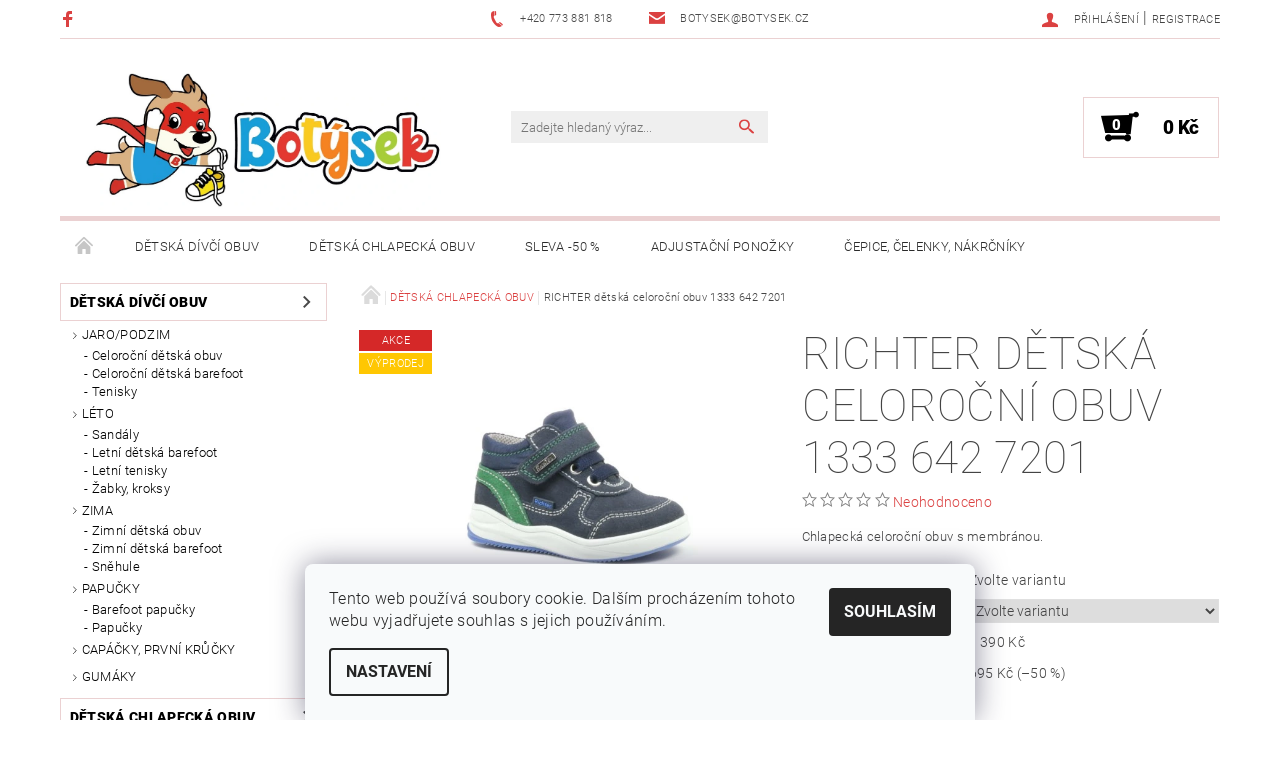

--- FILE ---
content_type: text/html; charset=utf-8
request_url: https://www.botysek.cz/detska-chlapecka-obuv/celorocni-obuv-richter-1333-642-7201/
body_size: 27818
content:
<!DOCTYPE html>
<html id="css" xml:lang='cs' lang='cs' class="external-fonts-loaded">
    <head>
        <link rel="preconnect" href="https://cdn.myshoptet.com" /><link rel="dns-prefetch" href="https://cdn.myshoptet.com" /><link rel="preload" href="https://cdn.myshoptet.com/prj/dist/master/cms/libs/jquery/jquery-1.11.3.min.js" as="script" />        <script>
dataLayer = [];
dataLayer.push({'shoptet' : {
    "pageId": 879,
    "pageType": "productDetail",
    "currency": "CZK",
    "currencyInfo": {
        "decimalSeparator": ",",
        "exchangeRate": 1,
        "priceDecimalPlaces": 0,
        "symbol": "K\u010d",
        "symbolLeft": 0,
        "thousandSeparator": " "
    },
    "language": "cs",
    "projectId": 314599,
    "product": {
        "id": 3663,
        "guid": "f6b02e74-debf-11e9-beb1-002590dad85e",
        "hasVariants": true,
        "codes": [
            {
                "code": "1719\/22"
            },
            {
                "code": "1719\/24"
            },
            {
                "code": "1719\/25"
            },
            {
                "code": "1719\/26"
            },
            {
                "code": "1719\/28"
            }
        ],
        "name": "RICHTER d\u011btsk\u00e1 celoro\u010dn\u00ed obuv 1333 642 7201",
        "appendix": "",
        "weight": 0.10000000000000001,
        "manufacturer": "Richter",
        "manufacturerGuid": "1EF53331B84E6DAA9A98DA0BA3DED3EE",
        "currentCategory": "D\u011aTSK\u00c1 CHLAPECK\u00c1 OBUV",
        "currentCategoryGuid": "4f051ef7-7d17-11ec-b563-002590dc5efc",
        "defaultCategory": "D\u011aTSK\u00c1 CHLAPECK\u00c1 OBUV",
        "defaultCategoryGuid": "4f051ef7-7d17-11ec-b563-002590dc5efc",
        "currency": "CZK",
        "priceWithVat": 695
    },
    "stocks": [
        {
            "id": "ext",
            "title": "Sklad",
            "isDeliveryPoint": 0,
            "visibleOnEshop": 1
        }
    ],
    "cartInfo": {
        "id": null,
        "freeShipping": false,
        "freeShippingFrom": 2000,
        "leftToFreeGift": {
            "formattedPrice": "0 K\u010d",
            "priceLeft": 0
        },
        "freeGift": false,
        "leftToFreeShipping": {
            "priceLeft": 2000,
            "dependOnRegion": 0,
            "formattedPrice": "2 000 K\u010d"
        },
        "discountCoupon": [],
        "getNoBillingShippingPrice": {
            "withoutVat": 0,
            "vat": 0,
            "withVat": 0
        },
        "cartItems": [],
        "taxMode": "ORDINARY"
    },
    "cart": [],
    "customer": {
        "priceRatio": 1,
        "priceListId": 1,
        "groupId": null,
        "registered": false,
        "mainAccount": false
    }
}});
dataLayer.push({'cookie_consent' : {
    "marketing": "denied",
    "analytics": "denied"
}});
document.addEventListener('DOMContentLoaded', function() {
    shoptet.consent.onAccept(function(agreements) {
        if (agreements.length == 0) {
            return;
        }
        dataLayer.push({
            'cookie_consent' : {
                'marketing' : (agreements.includes(shoptet.config.cookiesConsentOptPersonalisation)
                    ? 'granted' : 'denied'),
                'analytics': (agreements.includes(shoptet.config.cookiesConsentOptAnalytics)
                    ? 'granted' : 'denied')
            },
            'event': 'cookie_consent'
        });
    });
});
</script>

        <meta http-equiv="content-type" content="text/html; charset=utf-8" />
        <title>Dětská obuv Brno, Boty pro děti, Prodejna dětské obuvi v Brně, dětské boty Brno| Botýsek.cz</title>

        <meta name="viewport" content="width=device-width, initial-scale=1.0" />
        <meta name="format-detection" content="telephone=no" />

        
            <meta property="og:type" content="website"><meta property="og:site_name" content="botysek.cz"><meta property="og:url" content="https://www.botysek.cz/detska-chlapecka-obuv/celorocni-obuv-richter-1333-642-7201/"><meta property="og:title" content="Dětská obuv Brno, Boty pro děti, Prodejna dětské obuvi v Brně, dětské boty Brno| Botýsek.cz"><meta name="author" content="Botýsek"><meta name="web_author" content="Shoptet.cz"><meta name="dcterms.rightsHolder" content="www.botysek.cz"><meta name="robots" content="index,follow"><meta property="og:image" content="https://cdn.myshoptet.com/usr/www.botysek.cz/user/shop/big/3663-1_celorocni-obuv-richter-1333-642-7201--velikost-20.jpg?61f98fbd"><meta property="og:description" content="RICHTER dětská celoroční obuv 1333 642 7201. Chlapecká celoroční obuv s membránou. "><meta name="description" content="RICHTER dětská celoroční obuv 1333 642 7201. Chlapecká celoroční obuv s membránou. "><meta name="google-site-verification" content="qtZQDyoqMWUGpHyxF5Zbe7Nu4wnyTvRW8l1UbHegJNs"><meta property="product:price:amount" content="695"><meta property="product:price:currency" content="CZK">
        


        
        <noscript>
            <style media="screen">
                #category-filter-hover {
                    display: block !important;
                }
            </style>
        </noscript>
        
    <link href="https://cdn.myshoptet.com/prj/dist/master/cms/templates/frontend_templates/shared/css/font-face/roboto.css" rel="stylesheet"><link href="https://cdn.myshoptet.com/prj/dist/master/shop/dist/font-shoptet-05.css.5fd2e4de7b3b9cde3d11.css" rel="stylesheet">    <script>
        var oldBrowser = false;
    </script>
    <!--[if lt IE 9]>
        <script src="https://cdnjs.cloudflare.com/ajax/libs/html5shiv/3.7.3/html5shiv.js"></script>
        <script>
            var oldBrowser = '<strong>Upozornění!</strong> Používáte zastaralý prohlížeč, který již není podporován. Prosím <a href="https://www.whatismybrowser.com/" target="_blank" rel="nofollow">aktualizujte svůj prohlížeč</a> a zvyšte své UX.';
        </script>
    <![endif]-->

        <style>:root {--color-primary: #db4141;--color-primary-h: 0;--color-primary-s: 68%;--color-primary-l: 56%;--color-primary-hover: #484848;--color-primary-hover-h: 0;--color-primary-hover-s: 0%;--color-primary-hover-l: 28%;--color-secondary: #000000;--color-secondary-h: 0;--color-secondary-s: 0%;--color-secondary-l: 0%;--color-secondary-hover: #ebd1d2;--color-secondary-hover-h: 358;--color-secondary-hover-s: 39%;--color-secondary-hover-l: 87%;--color-tertiary: #000000;--color-tertiary-h: 0;--color-tertiary-s: 0%;--color-tertiary-l: 0%;--color-tertiary-hover: #000000;--color-tertiary-hover-h: 0;--color-tertiary-hover-s: 0%;--color-tertiary-hover-l: 0%;--color-header-background: #ffffff;--template-font: "Roboto";--template-headings-font: "Roboto";--header-background-url: none;--cookies-notice-background: #F8FAFB;--cookies-notice-color: #252525;--cookies-notice-button-hover: #27263f;--cookies-notice-link-hover: #3b3a5f;--templates-update-management-preview-mode-content: "Náhled aktualizací šablony je aktivní pro váš prohlížeč."}</style>

        <style>:root {--logo-x-position: 10px;--logo-y-position: 10px;--front-image-x-position: 0px;--front-image-y-position: 0px;}</style>

        <link href="https://cdn.myshoptet.com/prj/dist/master/shop/dist/main-05.css.1b62aa3d069f1dba0ebf.css" rel="stylesheet" media="screen" />

        <link rel="stylesheet" href="https://cdn.myshoptet.com/prj/dist/master/cms/templates/frontend_templates/_/css/print.css" media="print" />
                                            <link rel="canonical" href="https://www.botysek.cz/detska-chlapecka-obuv/celorocni-obuv-richter-1333-642-7201/" />
        
        
        
            <script>
        var _hwq = _hwq || [];
        _hwq.push(['setKey', '0D5F9F4726BEDD1A39A2308B8198E981']);
        _hwq.push(['setTopPos', '220']);
        _hwq.push(['showWidget', '22']);
        (function() {
            var ho = document.createElement('script');
            ho.src = 'https://cz.im9.cz/direct/i/gjs.php?n=wdgt&sak=0D5F9F4726BEDD1A39A2308B8198E981';
            var s = document.getElementsByTagName('script')[0]; s.parentNode.insertBefore(ho, s);
        })();
    </script>

                
                            <style>
                    /* custom background */
                    #main-wrapper {
                                                                            background-position: top center !important;
                            background-repeat: no-repeat !important;
                                                                            background-attachment: scroll !important;
                                                                    }
                </style>
                    
                <script>var shoptet = shoptet || {};shoptet.abilities = {"about":{"generation":2,"id":"05"},"config":{"category":{"product":{"image_size":"detail_alt_1"}},"navigation_breakpoint":991,"number_of_active_related_products":2,"product_slider":{"autoplay":false,"autoplay_speed":3000,"loop":true,"navigation":true,"pagination":true,"shadow_size":0}},"elements":{"recapitulation_in_checkout":true},"feature":{"directional_thumbnails":false,"extended_ajax_cart":false,"extended_search_whisperer":false,"fixed_header":false,"images_in_menu":false,"product_slider":false,"simple_ajax_cart":true,"smart_labels":false,"tabs_accordion":false,"tabs_responsive":false,"top_navigation_menu":false,"user_action_fullscreen":false}};shoptet.design = {"template":{"name":"Rock","colorVariant":"Five"},"layout":{"homepage":"catalog3","subPage":"catalog3","productDetail":"catalog3"},"colorScheme":{"conversionColor":"#000000","conversionColorHover":"#ebd1d2","color1":"#db4141","color2":"#484848","color3":"#000000","color4":"#000000"},"fonts":{"heading":"Roboto","text":"Roboto"},"header":{"backgroundImage":null,"image":null,"logo":"https:\/\/www.botysek.czuser\/logos\/zkou__ka_logo-1.jpg","color":"#ffffff"},"background":{"enabled":true,"color":{"enabled":false,"color":"#cbcefb"},"image":{"url":null,"attachment":"scroll","position":"center"}}};shoptet.config = {};shoptet.events = {};shoptet.runtime = {};shoptet.content = shoptet.content || {};shoptet.updates = {};shoptet.messages = [];shoptet.messages['lightboxImg'] = "Obrázek";shoptet.messages['lightboxOf'] = "z";shoptet.messages['more'] = "Více";shoptet.messages['cancel'] = "Zrušit";shoptet.messages['removedItem'] = "Položka byla odstraněna z košíku.";shoptet.messages['discountCouponWarning'] = "Zapomněli jste uplatnit slevový kupón. Pro pokračování jej uplatněte pomocí tlačítka vedle vstupního pole, nebo jej smažte.";shoptet.messages['charsNeeded'] = "Prosím, použijte minimálně 3 znaky!";shoptet.messages['invalidCompanyId'] = "Neplané IČ, povoleny jsou pouze číslice";shoptet.messages['needHelp'] = "Potřebujete pomoc?";shoptet.messages['showContacts'] = "Zobrazit kontakty";shoptet.messages['hideContacts'] = "Skrýt kontakty";shoptet.messages['ajaxError'] = "Došlo k chybě; obnovte prosím stránku a zkuste to znovu.";shoptet.messages['variantWarning'] = "Zvolte prosím variantu produktu.";shoptet.messages['chooseVariant'] = "Zvolte variantu";shoptet.messages['unavailableVariant'] = "Tato varianta není dostupná a není možné ji objednat.";shoptet.messages['withVat'] = "včetně DPH";shoptet.messages['withoutVat'] = "bez DPH";shoptet.messages['toCart'] = "Do košíku";shoptet.messages['emptyCart'] = "Prázdný košík";shoptet.messages['change'] = "Změnit";shoptet.messages['chosenBranch'] = "Zvolená pobočka";shoptet.messages['validatorRequired'] = "Povinné pole";shoptet.messages['validatorEmail'] = "Prosím vložte platnou e-mailovou adresu";shoptet.messages['validatorUrl'] = "Prosím vložte platnou URL adresu";shoptet.messages['validatorDate'] = "Prosím vložte platné datum";shoptet.messages['validatorNumber'] = "Vložte číslo";shoptet.messages['validatorDigits'] = "Prosím vložte pouze číslice";shoptet.messages['validatorCheckbox'] = "Zadejte prosím všechna povinná pole";shoptet.messages['validatorConsent'] = "Bez souhlasu nelze odeslat.";shoptet.messages['validatorPassword'] = "Hesla se neshodují";shoptet.messages['validatorInvalidPhoneNumber'] = "Vyplňte prosím platné telefonní číslo bez předvolby.";shoptet.messages['validatorInvalidPhoneNumberSuggestedRegion'] = "Neplatné číslo — navržený region: %1";shoptet.messages['validatorInvalidCompanyId'] = "Neplatné IČ, musí být ve tvaru jako %1";shoptet.messages['validatorFullName'] = "Nezapomněli jste příjmení?";shoptet.messages['validatorHouseNumber'] = "Prosím zadejte správné číslo domu";shoptet.messages['validatorZipCode'] = "Zadané PSČ neodpovídá zvolené zemi";shoptet.messages['validatorShortPhoneNumber'] = "Telefonní číslo musí mít min. 8 znaků";shoptet.messages['choose-personal-collection'] = "Prosím vyberte místo doručení u osobního odběru, není zvoleno.";shoptet.messages['choose-external-shipping'] = "Upřesněte prosím vybraný způsob dopravy";shoptet.messages['choose-ceska-posta'] = "Pobočka České Pošty není určena, zvolte prosím některou";shoptet.messages['choose-hupostPostaPont'] = "Pobočka Maďarské pošty není vybrána, zvolte prosím nějakou";shoptet.messages['choose-postSk'] = "Pobočka Slovenské pošty není zvolena, vyberte prosím některou";shoptet.messages['choose-ulozenka'] = "Pobočka Uloženky nebyla zvolena, prosím vyberte některou";shoptet.messages['choose-zasilkovna'] = "Pobočka Zásilkovny nebyla zvolena, prosím vyberte některou";shoptet.messages['choose-ppl-cz'] = "Pobočka PPL ParcelShop nebyla vybrána, vyberte prosím jednu";shoptet.messages['choose-glsCz'] = "Pobočka GLS ParcelShop nebyla zvolena, prosím vyberte některou";shoptet.messages['choose-dpd-cz'] = "Ani jedna z poboček služby DPD Parcel Shop nebyla zvolená, prosím vyberte si jednu z možností.";shoptet.messages['watchdogType'] = "Je zapotřebí vybrat jednu z možností u sledování produktu.";shoptet.messages['watchdog-consent-required'] = "Musíte zaškrtnout všechny povinné souhlasy";shoptet.messages['watchdogEmailEmpty'] = "Prosím vyplňte e-mail";shoptet.messages['privacyPolicy'] = 'Musíte souhlasit s ochranou osobních údajů';shoptet.messages['amountChanged'] = '(množství bylo změněno)';shoptet.messages['unavailableCombination'] = 'Není k dispozici v této kombinaci';shoptet.messages['specifyShippingMethod'] = 'Upřesněte dopravu';shoptet.messages['PIScountryOptionMoreBanks'] = 'Možnost platby z %1 bank';shoptet.messages['PIScountryOptionOneBank'] = 'Možnost platby z 1 banky';shoptet.messages['PIScurrencyInfoCZK'] = 'V měně CZK lze zaplatit pouze prostřednictvím českých bank.';shoptet.messages['PIScurrencyInfoHUF'] = 'V měně HUF lze zaplatit pouze prostřednictvím maďarských bank.';shoptet.messages['validatorVatIdWaiting'] = "Ověřujeme";shoptet.messages['validatorVatIdValid'] = "Ověřeno";shoptet.messages['validatorVatIdInvalid'] = "DIČ se nepodařilo ověřit, i přesto můžete objednávku dokončit";shoptet.messages['validatorVatIdInvalidOrderForbid'] = "Zadané DIČ nelze nyní ověřit, protože služba ověřování je dočasně nedostupná. Zkuste opakovat zadání později, nebo DIČ vymažte s vaši objednávku dokončete v režimu OSS. Případně kontaktujte prodejce.";shoptet.messages['validatorVatIdInvalidOssRegime'] = "Zadané DIČ nemůže být ověřeno, protože služba ověřování je dočasně nedostupná. Vaše objednávka bude dokončena v režimu OSS. Případně kontaktujte prodejce.";shoptet.messages['previous'] = "Předchozí";shoptet.messages['next'] = "Následující";shoptet.messages['close'] = "Zavřít";shoptet.messages['imageWithoutAlt'] = "Tento obrázek nemá popisek";shoptet.messages['newQuantity'] = "Nové množství:";shoptet.messages['currentQuantity'] = "Aktuální množství:";shoptet.messages['quantityRange'] = "Prosím vložte číslo v rozmezí %1 a %2";shoptet.messages['skipped'] = "Přeskočeno";shoptet.messages.validator = {};shoptet.messages.validator.nameRequired = "Zadejte jméno a příjmení.";shoptet.messages.validator.emailRequired = "Zadejte e-mailovou adresu (např. jan.novak@example.com).";shoptet.messages.validator.phoneRequired = "Zadejte telefonní číslo.";shoptet.messages.validator.messageRequired = "Napište komentář.";shoptet.messages.validator.descriptionRequired = shoptet.messages.validator.messageRequired;shoptet.messages.validator.captchaRequired = "Vyplňte bezpečnostní kontrolu.";shoptet.messages.validator.consentsRequired = "Potvrďte svůj souhlas.";shoptet.messages.validator.scoreRequired = "Zadejte počet hvězdiček.";shoptet.messages.validator.passwordRequired = "Zadejte heslo, které bude obsahovat min. 4 znaky.";shoptet.messages.validator.passwordAgainRequired = shoptet.messages.validator.passwordRequired;shoptet.messages.validator.currentPasswordRequired = shoptet.messages.validator.passwordRequired;shoptet.messages.validator.birthdateRequired = "Zadejte datum narození.";shoptet.messages.validator.billFullNameRequired = "Zadejte jméno a příjmení.";shoptet.messages.validator.deliveryFullNameRequired = shoptet.messages.validator.billFullNameRequired;shoptet.messages.validator.billStreetRequired = "Zadejte název ulice.";shoptet.messages.validator.deliveryStreetRequired = shoptet.messages.validator.billStreetRequired;shoptet.messages.validator.billHouseNumberRequired = "Zadejte číslo domu.";shoptet.messages.validator.deliveryHouseNumberRequired = shoptet.messages.validator.billHouseNumberRequired;shoptet.messages.validator.billZipRequired = "Zadejte PSČ.";shoptet.messages.validator.deliveryZipRequired = shoptet.messages.validator.billZipRequired;shoptet.messages.validator.billCityRequired = "Zadejte název města.";shoptet.messages.validator.deliveryCityRequired = shoptet.messages.validator.billCityRequired;shoptet.messages.validator.companyIdRequired = "Zadejte IČ.";shoptet.messages.validator.vatIdRequired = "Zadejte DIČ.";shoptet.messages.validator.billCompanyRequired = "Zadejte název společnosti.";shoptet.messages['loading'] = "Načítám…";shoptet.messages['stillLoading'] = "Stále načítám…";shoptet.messages['loadingFailed'] = "Načtení se nezdařilo. Zkuste to znovu.";shoptet.messages['productsSorted'] = "Produkty seřazeny.";shoptet.messages['formLoadingFailed'] = "Formulář se nepodařilo načíst. Zkuste to prosím znovu.";shoptet.messages.moreInfo = "Více informací";shoptet.config.showAdvancedOrder = true;shoptet.config.orderingProcess = {active: false,step: false};shoptet.config.documentsRounding = '3';shoptet.config.documentPriceDecimalPlaces = '0';shoptet.config.thousandSeparator = ' ';shoptet.config.decSeparator = ',';shoptet.config.decPlaces = '0';shoptet.config.decPlacesSystemDefault = '2';shoptet.config.currencySymbol = 'Kč';shoptet.config.currencySymbolLeft = '0';shoptet.config.defaultVatIncluded = 1;shoptet.config.defaultProductMaxAmount = 9999;shoptet.config.inStockAvailabilityId = -1;shoptet.config.defaultProductMaxAmount = 9999;shoptet.config.inStockAvailabilityId = -1;shoptet.config.cartActionUrl = '/action/Cart';shoptet.config.advancedOrderUrl = '/action/Cart/GetExtendedOrder/';shoptet.config.cartContentUrl = '/action/Cart/GetCartContent/';shoptet.config.stockAmountUrl = '/action/ProductStockAmount/';shoptet.config.addToCartUrl = '/action/Cart/addCartItem/';shoptet.config.removeFromCartUrl = '/action/Cart/deleteCartItem/';shoptet.config.updateCartUrl = '/action/Cart/setCartItemAmount/';shoptet.config.addDiscountCouponUrl = '/action/Cart/addDiscountCoupon/';shoptet.config.setSelectedGiftUrl = '/action/Cart/setSelectedGift/';shoptet.config.rateProduct = '/action/ProductDetail/RateProduct/';shoptet.config.customerDataUrl = '/action/OrderingProcess/step2CustomerAjax/';shoptet.config.registerUrl = '/registrace/';shoptet.config.agreementCookieName = 'site-agreement';shoptet.config.cookiesConsentUrl = '/action/CustomerCookieConsent/';shoptet.config.cookiesConsentIsActive = 1;shoptet.config.cookiesConsentOptAnalytics = 'analytics';shoptet.config.cookiesConsentOptPersonalisation = 'personalisation';shoptet.config.cookiesConsentOptNone = 'none';shoptet.config.cookiesConsentRefuseDuration = 7;shoptet.config.cookiesConsentName = 'CookiesConsent';shoptet.config.agreementCookieExpire = 1;shoptet.config.cookiesConsentSettingsUrl = '/cookies-settings/';shoptet.config.fonts = {"google":{"attributes":"100,300,400,500,700,900:latin-ext","families":["Roboto"],"urls":["https:\/\/cdn.myshoptet.com\/prj\/dist\/master\/cms\/templates\/frontend_templates\/shared\/css\/font-face\/roboto.css"]},"custom":{"families":["shoptet"],"urls":["https:\/\/cdn.myshoptet.com\/prj\/dist\/master\/shop\/dist\/font-shoptet-05.css.5fd2e4de7b3b9cde3d11.css"]}};shoptet.config.mobileHeaderVersion = '1';shoptet.config.fbCAPIEnabled = false;shoptet.config.fbPixelEnabled = false;shoptet.config.fbCAPIUrl = '/action/FacebookCAPI/';shoptet.content.regexp = /strana-[0-9]+[\/]/g;shoptet.content.colorboxHeader = '<div class="colorbox-html-content">';shoptet.content.colorboxFooter = '</div>';shoptet.customer = {};shoptet.csrf = shoptet.csrf || {};shoptet.csrf.token = 'csrf_4+Rzj9oG3219217d054aac73';shoptet.csrf.invalidTokenModal = '<div><h2>Přihlaste se prosím znovu</h2><p>Omlouváme se, ale Váš CSRF token pravděpodobně vypršel. Abychom mohli udržet Vaši bezpečnost na co největší úrovni potřebujeme, abyste se znovu přihlásili.</p><p>Děkujeme za pochopení.</p><div><a href="/login/?backTo=%2Fdetska-chlapecka-obuv%2Fcelorocni-obuv-richter-1333-642-7201%2F">Přihlášení</a></div></div> ';shoptet.csrf.formsSelector = 'csrf-enabled';shoptet.csrf.submitListener = true;shoptet.csrf.validateURL = '/action/ValidateCSRFToken/Index/';shoptet.csrf.refreshURL = '/action/RefreshCSRFTokenNew/Index/';shoptet.csrf.enabled = true;shoptet.config.googleAnalytics ||= {};shoptet.config.googleAnalytics.isGa4Enabled = true;shoptet.config.googleAnalytics.route ||= {};shoptet.config.googleAnalytics.route.ua = "UA";shoptet.config.googleAnalytics.route.ga4 = "GA4";shoptet.config.ums_a11y_category_page = true;shoptet.config.discussion_rating_forms = false;shoptet.config.ums_forms_redesign = false;shoptet.config.showPriceWithoutVat = '';shoptet.config.ums_a11y_login = false;</script>
        <script src="https://cdn.myshoptet.com/prj/dist/master/cms/libs/jquery/jquery-1.11.3.min.js"></script><script src="https://cdn.myshoptet.com/prj/dist/master/cms/libs/jquery/jquery-migrate-1.4.1.min.js"></script><script src="https://cdn.myshoptet.com/prj/dist/master/cms/libs/jquery/jquery-ui-1.8.24.min.js"></script>
    <script src="https://cdn.myshoptet.com/prj/dist/master/shop/dist/main-05.js.8c719cec2608516bd9d7.js"></script>
<script src="https://cdn.myshoptet.com/prj/dist/master/shop/dist/shared-2g.js.aa13ef3ecca51cd89ec5.js"></script><script src="https://cdn.myshoptet.com/prj/dist/master/cms/libs/jqueryui/i18n/datepicker-cs.js"></script><script>if (window.self !== window.top) {const script = document.createElement('script');script.type = 'module';script.src = "https://cdn.myshoptet.com/prj/dist/master/shop/dist/editorPreview.js.e7168e827271d1c16a1d.js";document.body.appendChild(script);}</script>        <script>
            jQuery.extend(jQuery.cybergenicsFormValidator.messages, {
                required: "Povinné pole",
                email: "Prosím vložte platnou e-mailovou adresu",
                url: "Prosím vložte platnou URL adresu",
                date: "Prosím vložte platné datum",
                number: "Vložte číslo",
                digits: "Prosím vložte pouze číslice",
                checkbox: "Zadejte prosím všechna povinná pole",
                validatorConsent: "Bez souhlasu nelze odeslat.",
                password: "Hesla se neshodují",
                invalidPhoneNumber: "Vyplňte prosím platné telefonní číslo bez předvolby.",
                invalidCompanyId: 'Nevalidní IČ, musí mít přesně 8 čísel (před kratší IČ lze dát nuly)',
                fullName: "Nezapomněli jste příjmení?",
                zipCode: "Zadané PSČ neodpovídá zvolené zemi",
                houseNumber: "Prosím zadejte správné číslo domu",
                shortPhoneNumber: "Telefonní číslo musí mít min. 8 znaků",
                privacyPolicy: "Musíte souhlasit s ochranou osobních údajů"
            });
        </script>
                                    
                
        
        <!-- User include -->
                <!-- api 427(81) html code header -->
<link rel="stylesheet" href="https://cdn.myshoptet.com/usr/api2.dklab.cz/user/documents/_doplnky/instagram/314599/19/314599_19.css" type="text/css" /><style>
        :root {
            --dklab-instagram-header-color: #000000;  
            --dklab-instagram-header-background: #DDDDDD;  
            --dklab-instagram-font-weight: 400;
            --dklab-instagram-font-size: 180%;
            --dklab-instagram-logoUrl: url(https://cdn.myshoptet.com/usr/api2.dklab.cz/user/documents/_doplnky/instagram/img/logo-duha.png); 
            --dklab-instagram-logo-size-width: 40px;
            --dklab-instagram-logo-size-height: 40px;                        
            --dklab-instagram-hover-content: 0;                        
            --dklab-instagram-padding: 1px;                        
            --dklab-instagram-border-color: #888888;
            
        }
        </style>
<!-- api 491(143) html code header -->
<link rel="stylesheet" href="https://cdn.myshoptet.com/usr/api2.dklab.cz/user/documents/_doplnky/doprava/314599/12/314599_12.css" type="text/css" /><style>
        :root {
            --dklab-background-color: #000000;
            --dklab-foreground-color: #FFFFFF;
            --dklab-transport-background-color: #E4ABA1;
            --dklab-transport-foreground-color: #FFFFFF;
            --dklab-gift-background-color: #000000;
            --dklab-gift-foreground-color: #FFFFFF;
        }</style>
<!-- service 427(81) html code header -->
<link rel="stylesheet" href="https://cdn.myshoptet.com/usr/api2.dklab.cz/user/documents/_doplnky/instagram/font/instagramplus.css" type="text/css" />

<!-- project html code header -->
<link rel="icon" type="image/png" href="https://www.botysek.cz/user/documents/upload/favicon/favicon-96x96.png" sizes="32x32">
<link rel="apple-touch-icon" sizes="180x180" href="https://www.botysek.cz/user/documents/upload/favicon/apple-touch-icon.png">
<meta name="msapplication-TileImage" content="https://www.botysek.cz/user/documents/upload/favicon/web-app-manifest-512x512.png">

        <!-- /User include -->
                                <!-- Global site tag (gtag.js) - Google Analytics -->
    <script async src="https://www.googletagmanager.com/gtag/js?id=G-SY4PPMLVF8"></script>
    <script>
        
        window.dataLayer = window.dataLayer || [];
        function gtag(){dataLayer.push(arguments);}
        

                    console.debug('default consent data');

            gtag('consent', 'default', {"ad_storage":"denied","analytics_storage":"denied","ad_user_data":"denied","ad_personalization":"denied","wait_for_update":500});
            dataLayer.push({
                'event': 'default_consent'
            });
        
        gtag('js', new Date());

                gtag('config', 'UA-221147253-1', { 'groups': "UA" });
        
                gtag('config', 'G-SY4PPMLVF8', {"groups":"GA4","send_page_view":false,"content_group":"productDetail","currency":"CZK","page_language":"cs"});
        
        
        
        
        
        
                    gtag('event', 'page_view', {"send_to":"GA4","page_language":"cs","content_group":"productDetail","currency":"CZK"});
        
                gtag('set', 'currency', 'CZK');

        gtag('event', 'view_item', {
            "send_to": "UA",
            "items": [
                {
                    "id": "1719\/22",
                    "name": "RICHTER d\u011btsk\u00e1 celoro\u010dn\u00ed obuv 1333 642 7201",
                    "category": "D\u011aTSK\u00c1 CHLAPECK\u00c1 OBUV",
                                        "brand": "Richter",
                                                            "variant": "Velikost: 22",
                                        "price": 574
                }
            ]
        });
        
        
        
        
        
                    gtag('event', 'view_item', {"send_to":"GA4","page_language":"cs","content_group":"productDetail","value":574,"currency":"CZK","items":[{"item_id":"1719\/22","item_name":"RICHTER d\u011btsk\u00e1 celoro\u010dn\u00ed obuv 1333 642 7201","item_brand":"Richter","item_category":"D\u011aTSK\u00c1 CHLAPECK\u00c1 OBUV","item_variant":"1719\/22~Velikost: 22","price":574,"quantity":1,"index":0}]});
        
        
        
        
        
        
        
        document.addEventListener('DOMContentLoaded', function() {
            if (typeof shoptet.tracking !== 'undefined') {
                for (var id in shoptet.tracking.bannersList) {
                    gtag('event', 'view_promotion', {
                        "send_to": "UA",
                        "promotions": [
                            {
                                "id": shoptet.tracking.bannersList[id].id,
                                "name": shoptet.tracking.bannersList[id].name,
                                "position": shoptet.tracking.bannersList[id].position
                            }
                        ]
                    });
                }
            }

            shoptet.consent.onAccept(function(agreements) {
                if (agreements.length !== 0) {
                    console.debug('gtag consent accept');
                    var gtagConsentPayload =  {
                        'ad_storage': agreements.includes(shoptet.config.cookiesConsentOptPersonalisation)
                            ? 'granted' : 'denied',
                        'analytics_storage': agreements.includes(shoptet.config.cookiesConsentOptAnalytics)
                            ? 'granted' : 'denied',
                                                                                                'ad_user_data': agreements.includes(shoptet.config.cookiesConsentOptPersonalisation)
                            ? 'granted' : 'denied',
                        'ad_personalization': agreements.includes(shoptet.config.cookiesConsentOptPersonalisation)
                            ? 'granted' : 'denied',
                        };
                    console.debug('update consent data', gtagConsentPayload);
                    gtag('consent', 'update', gtagConsentPayload);
                    dataLayer.push(
                        { 'event': 'update_consent' }
                    );
                }
            });
        });
    </script>

                
                                <script>
    (function(t, r, a, c, k, i, n, g) { t['ROIDataObject'] = k;
    t[k]=t[k]||function(){ (t[k].q=t[k].q||[]).push(arguments) },t[k].c=i;n=r.createElement(a),
    g=r.getElementsByTagName(a)[0];n.async=1;n.src=c;g.parentNode.insertBefore(n,g)
    })(window, document, 'script', '//www.heureka.cz/ocm/sdk.js?source=shoptet&version=2&page=product_detail', 'heureka', 'cz');

    heureka('set_user_consent', 0);
</script>
                    </head>
    <body class="desktop id-879 in-detska-chlapecka-obuv template-05 type-product type-detail page-detail ajax-add-to-cart">
    
        <div id="fb-root"></div>
        <script>
            window.fbAsyncInit = function() {
                FB.init({
//                    appId            : 'your-app-id',
                    autoLogAppEvents : true,
                    xfbml            : true,
                    version          : 'v19.0'
                });
            };
        </script>
        <script async defer crossorigin="anonymous" src="https://connect.facebook.net/cs_CZ/sdk.js"></script>
    
        
    
    <div id="main-wrapper">
        <div id="main-wrapper-in" class="large-12 medium-12 small-12">
            <div id="main" class="large-12 medium-12 small-12 row">

                

                <div id="header" class="large-12 medium-12 small-12 columns">
                    <header id="header-in" class="large-12 medium-12 small-12 row collapse">
                        
<div class="row header-info">
                <div class="large-4 medium-2  small-12 left hide-for-small">
                            <span class="checkout-facebook header-social-icon">
                    <a href="https://www.facebook.com/botysek/" title="Facebook" target="_blank">&nbsp;</a>
                </span>
                                </div>
        
        <div class="large-4 medium-6 small-12 columns">

            <div class="row collapse header-contacts">
                                                                                        <div class="large-6 tac medium-6 small-6 header-phone columns left">
                        <a href="tel:+420773881818" title="Telefon"><span>+420 773 881 818</span></a>
                    </div>
                                                    <div class="large-6 tac medium-6 small-6 header-email columns left">
                                                    <a href="mailto:botysek@botysek.cz"><span>botysek@botysek.cz</span></a>
                                            </div>
                            </div>
        </div>
    
    <div class="large-4 medium-4 small-12 left top-links-holder">
                                <div id="top-links">
            <span class="responsive-mobile-visible responsive-all-hidden box-account-links-trigger-wrap">
                <span class="box-account-links-trigger"></span>
            </span>
            <ul class="responsive-mobile-hidden box-account-links list-inline list-reset">
                
                                                                                                        <li>
                                    <a class="icon-account-login" href="/login/?backTo=%2Fdetska-chlapecka-obuv%2Fcelorocni-obuv-richter-1333-642-7201%2F" title="Přihlášení" data-testid="signin" rel="nofollow"><span>Přihlášení</span></a>
                                </li>
                                <li>
                                    <span class="responsive-mobile-hidden"> |</span>
                                    <a href="/registrace/" title="Registrace" data-testid="headerSignup" rel="nofollow">Registrace</a>
                                </li>
                                                                                        
            </ul>
        </div>
    </div>
</div>
<div class="header-center row">
    
    <div class="large-4 medium-4 small-6">
                                <a href="/" title="Botýsek" id="logo" data-testid="linkWebsiteLogo"><img src="https://cdn.myshoptet.com/usr/www.botysek.cz/user/logos/zkou__ka_logo-1.jpg" alt="Botýsek" /></a>
    </div>
    
    <div class="large-4 medium-4 small-12">
                <div class="searchform large-8 medium-12 small-12" itemscope itemtype="https://schema.org/WebSite">
            <meta itemprop="headline" content="DĚTSKÁ CHLAPECKÁ OBUV"/>
<meta itemprop="url" content="https://www.botysek.cz"/>
        <meta itemprop="text" content="RICHTER dětská celoroční obuv 1333 642 7201. Chlapecká celoroční obuv s membránou.&amp;amp;nbsp;"/>

            <form class="search-whisperer-wrap-v1 search-whisperer-wrap" action="/action/ProductSearch/prepareString/" method="post" itemprop="potentialAction" itemscope itemtype="https://schema.org/SearchAction" data-testid="searchForm">
                <fieldset>
                    <meta itemprop="target" content="https://www.botysek.cz/vyhledavani/?string={string}"/>
                    <div class="large-10 medium-8 small-10 left">
                        <input type="hidden" name="language" value="cs" />
                        <input type="search" name="string" itemprop="query-input" class="s-word" placeholder="Zadejte hledaný výraz..." autocomplete="off" data-testid="searchInput" />
                    </div>
                    <div class="tar large-2 medium-4 small-2 left">
                        <input type="submit" value="Hledat" class="b-search" data-testid="searchBtn" />
                    </div>
                    <div class="search-whisperer-container-js"></div>
                    <div class="search-notice large-12 medium-12 small-12" data-testid="searchMsg">Prosím, použijte minimálně 3 znaky!</div>
                </fieldset>
            </form>
        </div>
    </div>
    
    <div class="large-4 medium-4 small-6 tar">
                                
                        <div class="place-cart-here">
                <div id="header-cart-wrapper" class="header-cart-wrapper menu-element-wrap">
    <a href="/kosik/" id="header-cart" class="header-cart" data-testid="headerCart" rel="nofollow">
        
        
    <strong class="header-cart-count" data-testid="headerCartCount">
        <span>
                            0
                    </span>
    </strong>

        <strong class="header-cart-price" data-testid="headerCartPrice">
            0 Kč
        </strong>
    </a>

    <div id="cart-recapitulation" class="cart-recapitulation menu-element-submenu align-right hover-hidden" data-testid="popupCartWidget">
                    <div class="cart-reca-single darken tac" data-testid="cartTitle">
                Váš nákupní košík je prázdný            </div>
            </div>
</div>
            </div>
            </div>
    
</div>

             <nav id="menu" class="large-12 medium-12 small-12"><ul class="inline-list list-inline valign-top-inline left"><li class="first-line"><a href="/" id="a-home" data-testid="headerMenuItem">Úvodní stránka</a></li><li class="menu-item-876 navigation-submenu-trigger-wrap icon-menu-arrow-wrap">        <a href="/detska-divci-obuv/" data-testid="headerMenuItem">
                    <span class="navigation-submenu-trigger icon-menu-arrow-down icon-menu-arrow"></span>
                DĚTSKÁ DÍVČÍ OBUV
    </a>
        <ul class="navigation-submenu navigation-menu">
                    <li class="menu-item-882">
                <a href="/jaro-podzim-3/"  data-image="https://cdn.myshoptet.com/usr/www.botysek.cz/user/categories/thumb/jaro-1.png">JARO/PODZIM</a>
            </li>
                    <li class="menu-item-903">
                <a href="/leto/"  data-image="https://cdn.myshoptet.com/usr/www.botysek.cz/user/categories/thumb/l__to-1.png">LÉTO</a>
            </li>
                    <li class="menu-item-915">
                <a href="/zima-2/"  data-image="https://cdn.myshoptet.com/usr/www.botysek.cz/user/categories/thumb/zima-1.png">ZIMA</a>
            </li>
                    <li class="menu-item-1084">
                <a href="/papucky-3/" >PAPUČKY</a>
            </li>
                    <li class="menu-item-927">
                <a href="/papucky-capacky-skola/"  data-image="https://cdn.myshoptet.com/usr/www.botysek.cz/user/categories/thumb/__kola-1.png">CAPÁČKY, PRVNÍ KRŮČKY</a>
            </li>
                    <li class="menu-item-767">
                <a href="/gumaky/" >Gumáky</a>
            </li>
            </ul>
    </li><li class="menu-item-879 navigation-submenu-trigger-wrap icon-menu-arrow-wrap">        <a href="/detska-chlapecka-obuv/" data-testid="headerMenuItem">
                    <span class="navigation-submenu-trigger icon-menu-arrow-down icon-menu-arrow"></span>
                DĚTSKÁ CHLAPECKÁ OBUV
    </a>
        <ul class="navigation-submenu navigation-menu">
                    <li class="menu-item-945">
                <a href="/jaro-podzim-4/"  data-image="https://cdn.myshoptet.com/usr/www.botysek.cz/user/categories/thumb/jaro.png">JARO/PODZIM</a>
            </li>
                    <li class="menu-item-948">
                <a href="/leto-3/"  data-image="https://cdn.myshoptet.com/usr/www.botysek.cz/user/categories/thumb/l__to.png">LÉTO</a>
            </li>
                    <li class="menu-item-951">
                <a href="/zima-3/"  data-image="https://cdn.myshoptet.com/usr/www.botysek.cz/user/categories/thumb/zima.png">ZIMA</a>
            </li>
                    <li class="menu-item-1087">
                <a href="/papucky-4/" >PAPUČKY</a>
            </li>
                    <li class="menu-item-954">
                <a href="/papucky-capacky-skola-2/"  data-image="https://cdn.myshoptet.com/usr/www.botysek.cz/user/categories/thumb/__kola.png">CAPÁČKY, PRVNÍ KRŮČKY</a>
            </li>
                    <li class="menu-item-969">
                <a href="/gumaky-2/"  data-image="https://cdn.myshoptet.com/usr/www.botysek.cz/user/categories/thumb/gum__ky_chlapeck__.jpg">Gumáky</a>
            </li>
            </ul>
    </li><li class="menu-item-1095">    <a href="/vse-50--/"  data-testid="headerMenuItem">
        SLEVA -50 %
    </a>
</li><li class="menu-item-1062">    <a href="/adjustacni-ponozky/"  data-testid="headerMenuItem">
        ADJUSTAČNÍ PONOŽKY
    </a>
</li><li class="menu-item-743">    <a href="/cepice--rukavice--nakrcniky/"  data-testid="headerMenuItem">
        Čepice, čelenky, nákrčníky
    </a>
</li><li class="menu-item-821 navigation-submenu-trigger-wrap icon-menu-arrow-wrap">        <a href="/obleceni-a-doplnky/" data-testid="headerMenuItem">
                    <span class="navigation-submenu-trigger icon-menu-arrow-down icon-menu-arrow"></span>
                DĚTSKÉ OBLEČENÍ A DOPLŇKY
    </a>
        <ul class="navigation-submenu navigation-menu">
                    <li class="menu-item-743">
                <a href="/cepice--rukavice--nakrcniky/" >Čepice, čelenky, nákrčníky</a>
            </li>
                    <li class="menu-item-695">
                <a href="/puncochace--ponozky/" >Punčocháče, ponožky</a>
            </li>
                    <li class="menu-item-761">
                <a href="/plastenky-destniky/" >Pláštěnky, deštníky</a>
            </li>
                    <li class="menu-item-1017">
                <a href="/batohy/" >Batohy</a>
            </li>
                    <li class="menu-item-749">
                <a href="/detske-vlozky-do-bot/" >Dětské vložky do bot</a>
            </li>
                    <li class="menu-item-1076">
                <a href="/uv-tricka/" >UV trička</a>
            </li>
                    <li class="menu-item-1077">
                <a href="/kapsacek/" >Kapsáček</a>
            </li>
                    <li class="menu-item-1098">
                <a href="/psaci-potreby/" >Psací potřeby</a>
            </li>
            </ul>
    </li><li class="menu-item-1023">    <a href="/darkove-poukazy-2/"  data-testid="headerMenuItem">
        DÁRKOVÉ POUKAZY
    </a>
</li><li class="menu-item-737">    <a href="/osetrovani-obuvi/"  data-testid="headerMenuItem">
        OŠETŘOVÁNÍ OBUVI
    </a>
</li><li class="menu-item-770">    <a href="/o-nas/"  data-testid="headerMenuItem">
        O nás
    </a>
</li><li class="menu-item-29">    <a href="/kontakty/"  data-testid="headerMenuItem">
        Kontakty
    </a>
</li><li class="menu-item-773">    <a href="/jak-zvolit-vhodnou-obuv/"  data-testid="headerMenuItem">
        Jak vybrat správnou velikost?
    </a>
</li><li class="menu-item-1047">    <a href="/doprava-a-platba/"  data-testid="headerMenuItem">
        Doprava a platba
    </a>
</li><li class="menu-item-776">    <a href="/vraceni-zbozi-a-reklamace/"  data-testid="headerMenuItem">
        Vrácení zboží a reklamace
    </a>
</li><li class="menu-item-external-102 navigation-submenu-trigger-wrap icon-menu-arrow-wrap">    <a href="https://www.botysek.cz/znacka/"  data-testid="headerMenuItem">
        ZNAČKY
    </a>
</li><li class="menu-item-809">    <a href="/rady-a-tipy/"  target="_blank" data-testid="headerMenuItem">
        Rady a tipy
    </a>
</li><li class="menu-item-812">    <a href="/adjustacni-ponozky-2/"  data-testid="headerMenuItem">
        O adjustačních ponožkách
    </a>
</li></ul><div id="menu-helper-wrapper"><div id="menu-helper" data-testid="hamburgerMenu">&nbsp;</div><ul id="menu-helper-box"></ul></div></nav>

<script>
$(document).ready(function() {
    checkSearchForm($('.searchform'), "Prosím, použijte minimálně 3 znaky!");
});
var userOptions = {
    carousel : {
        stepTimer : 8000,
        fadeTimer : 800
    }
};
</script>


                    </header>
                </div>
                <div id="main-in" class="large-12 medium-12 small-12 columns">
                    <div id="main-in-in" class="large-12 medium-12 small-12">
                        
                        <div id="content" class="large-12 medium-12 small-12 row">
                            
                                                                    <aside id="column-l" class="large-3 medium-3 small-12 columns sidebar">
                                        <div id="column-l-in">
                                                                                                                                                <div class="box-even">
                        
<div id="categories">
                        <div class="categories cat-01 expandable expanded" id="cat-876">
                <div class="topic"><a href="/detska-divci-obuv/" class="expanded">DĚTSKÁ DÍVČÍ OBUV</a></div>
        
<ul class="expanded">
                <li class="expandable expanded"><a href="/jaro-podzim-3/" title="JARO/PODZIM">JARO/PODZIM</a>
                                    <ul class="expanded">
                                                <li ><a href="/celorocni-detska-obuv/" title="Celoroční dětská obuv">Celoroční dětská obuv</a>
                            </li>                                     <li ><a href="/celorocni-barefoot/" title="Celoroční dětská barefoot">Celoroční dětská barefoot</a>
                                                            </li>                                     <li ><a href="/tenisky/" title="Tenisky">Tenisky</a>
                            </li>                     </ul>                     </li>             <li class="expandable expanded"><a href="/leto/" title="LÉTO">LÉTO</a>
                                    <ul class="expanded">
                                                <li ><a href="/sandaly-2/" title="Sandály">Sandály</a>
                            </li>                                     <li ><a href="/letni-detska-barefoot/" title="Letní dětská barefoot">Letní dětská barefoot</a>
                                                            </li>                                     <li ><a href="/letni-tenisky/" title="Letní tenisky">Letní tenisky</a>
                                                            </li>                                     <li ><a href="/zabky--kroksy-2/" title="Žabky, kroksy">Žabky, kroksy</a>
                            </li>                     </ul>                     </li>             <li class="expandable expanded"><a href="/zima-2/" title="ZIMA">ZIMA</a>
                                    <ul class="expanded">
                                                <li ><a href="/zimni-obuv/" title="Zimní dětská obuv">Zimní dětská obuv</a>
                            </li>                                     <li ><a href="/zimni-detska-barefoot/" title="Zimní dětská barefoot">Zimní dětská barefoot</a>
                                                            </li>                                     <li ><a href="/snehule/" title="Sněhule">Sněhule</a>
                                                            </li>                     </ul>                     </li>             <li class="expandable expanded"><a href="/papucky-3/" title="PAPUČKY">PAPUČKY</a>
                                    <ul class="expanded">
                                                <li ><a href="/barefoot-papucky/" title="Barefoot papučky">Barefoot papučky</a>
                                                            </li>                                     <li ><a href="/papucky-2/" title="Papučky">Papučky</a>
                                                            </li>                     </ul>                     </li>             <li ><a href="/papucky-capacky-skola/" title="CAPÁČKY, PRVNÍ KRŮČKY">CAPÁČKY, PRVNÍ KRŮČKY</a>
                            </li>             <li ><a href="/gumaky/" title="GUMÁKY">Gumáky</a>
            </li>     </ul> 
    </div>
            <div class="categories cat-02 expandable cat-active expanded" id="cat-879">
                <div class="topic"><a href="/detska-chlapecka-obuv/" class="expanded">DĚTSKÁ CHLAPECKÁ OBUV</a></div>
        
<ul class="expanded">
                <li class="expandable expanded"><a href="/jaro-podzim-4/" title="JARO/PODZIM">JARO/PODZIM</a>
                                    <ul class="expanded">
                                                <li ><a href="/celorocni-detska-obuv-2/" title="Celoroční dětská obuv">Celoroční dětská obuv</a>
                            </li>                                     <li ><a href="/celorocni-detska-barefoot/" title="Celoroční dětská barefoot">Celoroční dětská barefoot</a>
                                                            </li>                                     <li ><a href="/tenisky-3/" title="Tenisky">Tenisky</a>
                                                            </li>                     </ul>                     </li>             <li class="expandable expanded"><a href="/leto-3/" title="LÉTO">LÉTO</a>
                                    <ul class="expanded">
                                                <li ><a href="/sandaly/" title="Sandály">Sandály</a>
                                                            </li>                                     <li ><a href="/letni-detska-barefoot-2/" title="Letní dětská barefoot">Letní dětská barefoot</a>
                                                            </li>                                     <li ><a href="/letni-tenisky-2/" title="Letní tenisky">Letní tenisky</a>
                                                            </li>                                     <li ><a href="/zabky--kroksy/" title="Žabky, kroksy">Žabky, kroksy</a>
                                                            </li>                     </ul>                     </li>             <li class="expandable expanded"><a href="/zima-3/" title="ZIMA">ZIMA</a>
                                    <ul class="expanded">
                                                <li ><a href="/zimni-detska-obuv/" title="Zimní dětská obuv">Zimní dětská obuv</a>
                                                            </li>                                     <li ><a href="/zimni-detska-barefoot-2/" title="Zimní dětská barefoot">Zimní dětská barefoot</a>
                                                            </li>                                     <li ><a href="/snehule-2/" title="Sněhule">Sněhule</a>
                                                            </li>                     </ul>                     </li>             <li class="expandable expanded"><a href="/papucky-4/" title="PAPUČKY">PAPUČKY</a>
                                    <ul class="expanded">
                                                <li ><a href="/barefoot-papucky-2/" title="Barefoot papučky">Barefoot papučky</a>
                                                            </li>                                     <li ><a href="/papucky/" title="Papučky">Papučky</a>
                            </li>                     </ul>                     </li>             <li ><a href="/papucky-capacky-skola-2/" title="CAPÁČKY, PRVNÍ KRŮČKY">CAPÁČKY, PRVNÍ KRŮČKY</a>
                            </li>             <li ><a href="/gumaky-2/" title="Gumáky">Gumáky</a>
                            </li>     </ul> 
    </div>
            <div class="categories cat-01 expandable" id="cat-821">
                <div class="topic"><a href="/obleceni-a-doplnky/">DĚTSKÉ OBLEČENÍ A DOPLŇKY</a></div>
        
<ul >
                <li ><a href="/cepice--rukavice--nakrcniky/" title="YOUANDME">Čepice, čelenky, nákrčníky</a>
            </li>             <li ><a href="/puncochace--ponozky/" title="Punčocháče, ponožky">Punčocháče, ponožky</a>
            </li>             <li ><a href="/plastenky-destniky/" title="Pláštěnky, deštníky">Pláštěnky, deštníky</a>
            </li>             <li ><a href="/batohy/" title="Batohy">Batohy</a>
                            </li>             <li ><a href="/detske-vlozky-do-bot/" title="Dětské vložky do bot">Dětské vložky do bot</a>
            </li>             <li ><a href="/uv-tricka/" title="UV trička">UV trička</a>
                            </li>             <li ><a href="/kapsacek/" title="Kapsáček">Kapsáček</a>
                            </li>             <li ><a href="/psaci-potreby/" title="Psací potřeby">Psací potřeby</a>
                            </li>     </ul> 
    </div>
            <div class="categories cat-02" id="cat-737">
                <div class="topic"><a href="/osetrovani-obuvi/">OŠETŘOVÁNÍ OBUVI</a></div>
        

    </div>
            <div class="categories cat-01 expanded" id="cat-1005">
                <div class="topic"><a href="/ostatni/" class="expanded">OSTATNÍ</a></div>
        

    </div>
            <div class="categories cat-02 expanded" id="cat-1023">
                <div class="topic"><a href="/darkove-poukazy-2/" class="expanded">DÁRKOVÉ POUKAZY</a></div>
        

    </div>
            <div class="categories cat-01 expanded" id="cat-1044">
                <div class="topic"><a href="/ortopedicke-podlozky-2/" class="expanded">ORTOPEDICKÉ PODLOŽKY</a></div>
        

    </div>
            <div class="categories cat-02 expanded" id="cat-1062">
                <div class="topic"><a href="/adjustacni-ponozky/" class="expanded">ADJUSTAČNÍ PONOŽKY</a></div>
        

    </div>
            <div class="categories cat-01 expanded" id="cat-1095">
                <div class="topic"><a href="/vse-50--/" class="expanded">SLEVA -50 %</a></div>
        

    </div>
        
                                    <div class="categories cat-02 expandable" id="cat-manufacturers" data-testid="brandsList">
                
                <div class="topic"><a href="https://www.botysek.cz/znacka/" data-testid="brandsText">Značky</a></div>
                <ul class="noDisplay">
                                            <li>
                            <a href="/znacka/3f-freedom-for-feet/" data-testid="brandName">3F Freedom for feet</a>
                        </li>
                                            <li>
                            <a href="/znacka/affenzahn/" data-testid="brandName">Affenzahn</a>
                        </li>
                                            <li>
                            <a href="/znacka/axim/" data-testid="brandName">Axim</a>
                        </li>
                                            <li>
                            <a href="/znacka/babice/" data-testid="brandName">baBice</a>
                        </li>
                                            <li>
                            <a href="/znacka/be-lenka/" data-testid="brandName">Be Lenka</a>
                        </li>
                                            <li>
                            <a href="/znacka/beda/" data-testid="brandName">Beda</a>
                        </li>
                                            <li>
                            <a href="/znacka/befado/" data-testid="brandName">Befado</a>
                        </li>
                                            <li>
                            <a href="/znacka/boatilus/" data-testid="brandName">Boatilus</a>
                        </li>
                                            <li>
                            <a href="/znacka/bobux/" data-testid="brandName">BOBUX</a>
                        </li>
                                            <li>
                            <a href="/znacka/boma/" data-testid="brandName">BOMA</a>
                        </li>
                                            <li>
                            <a href="/znacka/bugga/" data-testid="brandName">Bugga</a>
                        </li>
                                            <li>
                            <a href="/znacka/bundgaard/" data-testid="brandName">Bundgaard</a>
                        </li>
                                            <li>
                            <a href="/znacka/collonil/" data-testid="brandName">Collonil</a>
                        </li>
                                            <li>
                            <a href="/znacka/coqui/" data-testid="brandName">COQUI</a>
                        </li>
                                            <li>
                            <a href="/znacka/d-d-step/" data-testid="brandName">D.D. Step</a>
                        </li>
                                            <li>
                            <a href="/znacka/demar/" data-testid="brandName">Demar</a>
                        </li>
                                            <li>
                            <a href="/znacka/drace/" data-testid="brandName">Dráče</a>
                        </li>
                                            <li>
                            <a href="/znacka/ef-barefoot/" data-testid="brandName">EF BAREFOOT</a>
                        </li>
                                            <li>
                            <a href="/znacka/froddo/" data-testid="brandName">Froddo</a>
                        </li>
                                            <li>
                            <a href="/znacka/happy-feet/" data-testid="brandName">Happy Feet</a>
                        </li>
                                            <li>
                            <a href="/znacka/hp-cechtin/" data-testid="brandName">HP Čechtín</a>
                        </li>
                                            <li>
                            <a href="/znacka/inblu/" data-testid="brandName">INBLU</a>
                        </li>
                                            <li>
                            <a href="/znacka/jan-and-jul/" data-testid="brandName">Jan and Jul</a>
                        </li>
                                            <li>
                            <a href="/znacka/joma/" data-testid="brandName">Joma</a>
                        </li>
                                            <li>
                            <a href="/znacka/kapsacek/" data-testid="brandName">Kapsáček</a>
                        </li>
                                            <li>
                            <a href="/znacka/keen/" data-testid="brandName">Keen</a>
                        </li>
                                            <li>
                            <a href="/znacka/ktr/" data-testid="brandName">KTR</a>
                        </li>
                                            <li>
                            <a href="/znacka/legami/" data-testid="brandName">Legami</a>
                        </li>
                                            <li>
                            <a href="/znacka/licencni-zbozi/" data-testid="brandName">Licenční zboží</a>
                        </li>
                                            <li>
                            <a href="/znacka/listar/" data-testid="brandName">Listar</a>
                        </li>
                                            <li>
                            <a href="/znacka/medico/" data-testid="brandName">Medico</a>
                        </li>
                                            <li>
                            <a href="/znacka/milami/" data-testid="brandName">Milami</a>
                        </li>
                                            <li>
                            <a href="/znacka/misska/" data-testid="brandName">Miska</a>
                        </li>
                                            <li>
                            <a href="/znacka/ortonature/" data-testid="brandName">ORTONATURE</a>
                        </li>
                                            <li>
                            <a href="/znacka/peddy/" data-testid="brandName">PEDDY</a>
                        </li>
                                            <li>
                            <a href="/znacka/pegres/" data-testid="brandName">Pegres</a>
                        </li>
                                            <li>
                            <a href="/znacka/pidilidi/" data-testid="brandName">Pidilidi</a>
                        </li>
                                            <li>
                            <a href="/znacka/playshoes/" data-testid="brandName">Playshoes</a>
                        </li>
                                            <li>
                            <a href="/znacka/protetika/" data-testid="brandName">Protetika</a>
                        </li>
                                            <li>
                            <a href="/znacka/raweks/" data-testid="brandName">Raweks</a>
                        </li>
                                            <li>
                            <a href="/znacka/reima-2/" data-testid="brandName">Reima</a>
                        </li>
                                            <li>
                            <a href="/znacka/ricosta/" data-testid="brandName">Ricosta</a>
                        </li>
                                            <li>
                            <a href="/znacka/richter/" data-testid="brandName">Richter</a>
                        </li>
                                            <li>
                            <a href="/znacka/slipstop/" data-testid="brandName">Slipstop</a>
                        </li>
                                            <li>
                            <a href="/znacka/sprandi/" data-testid="brandName">Sprandi</a>
                        </li>
                                            <li>
                            <a href="/znacka/steven/" data-testid="brandName">Steven</a>
                        </li>
                                            <li>
                            <a href="/znacka/superfit/" data-testid="brandName">Superfit</a>
                        </li>
                                            <li>
                            <a href="/znacka/trepon/" data-testid="brandName">TREPON</a>
                        </li>
                                            <li>
                            <a href="/znacka/wojtylko/" data-testid="brandName">Wojtylko</a>
                        </li>
                                            <li>
                            <a href="/znacka/wola/" data-testid="brandName">wola</a>
                        </li>
                                            <li>
                            <a href="/znacka/wolf/" data-testid="brandName">WOLF</a>
                        </li>
                                            <li>
                            <a href="/znacka/youandme/" data-testid="brandName">YOUANDME</a>
                        </li>
                                    </ul>
            </div>
            
</div>

                    </div>
                                                                                                                                                                                                    </div>
                                    </aside>
                                                            

                            
                                <main id="content-in" class="large-9 medium-9 small-12 columns">

                                                                                                                        <p id="navigation" itemscope itemtype="https://schema.org/BreadcrumbList">
                                                                                                        <span id="navigation-first" data-basetitle="Botýsek" itemprop="itemListElement" itemscope itemtype="https://schema.org/ListItem">
                    <a href="/" itemprop="item" class="navigation-home-icon">
                        &nbsp;<meta itemprop="name" content="Domů" />                    </a>
                    <meta itemprop="position" content="1" />
                    <span class="navigation-bullet">&nbsp;&rsaquo;&nbsp;</span>
                </span>
                                                        <span id="navigation-1" itemprop="itemListElement" itemscope itemtype="https://schema.org/ListItem">
                        <a href="/detska-chlapecka-obuv/" itemprop="item"><span itemprop="name">DĚTSKÁ CHLAPECKÁ OBUV</span></a>
                        <meta itemprop="position" content="2" />
                        <span class="navigation-bullet">&nbsp;&rsaquo;&nbsp;</span>
                    </span>
                                                                            <span id="navigation-2" itemprop="itemListElement" itemscope itemtype="https://schema.org/ListItem">
                        <meta itemprop="item" content="https://www.botysek.cz/detska-chlapecka-obuv/celorocni-obuv-richter-1333-642-7201/" />
                        <meta itemprop="position" content="3" />
                        <span itemprop="name" data-title="RICHTER dětská celoroční obuv 1333 642 7201">RICHTER dětská celoroční obuv 1333 642 7201</span>
                    </span>
                            </p>
                                                                                                            


                                                                                                        <script>
            
            var shoptet = shoptet || {};
            shoptet.variantsUnavailable = shoptet.variantsUnavailable || {};
            
            shoptet.variantsUnavailable.availableVariantsResource = ["5-89","5-80"]
        </script>
                                                
    
<div itemscope itemtype="https://schema.org/Product" class="p-detail-inner">
    <meta itemprop="url" content="https://www.botysek.cz/detska-chlapecka-obuv/celorocni-obuv-richter-1333-642-7201/" />
    <meta itemprop="image" content="https://cdn.myshoptet.com/usr/www.botysek.cz/user/shop/big/3663-1_celorocni-obuv-richter-1333-642-7201--velikost-20.jpg?61f98fbd" />
            <meta itemprop="description" content="Chlapecká celoroční obuv s membránou.&amp;nbsp;" />
                <span class="js-hidden" itemprop="manufacturer" itemscope itemtype="https://schema.org/Organization">
            <meta itemprop="name" content="Richter" />
        </span>
        <span class="js-hidden" itemprop="brand" itemscope itemtype="https://schema.org/Brand">
            <meta itemprop="name" content="Richter" />
        </span>
                                                                                                                        
    
    <form action="/action/Cart/addCartItem/" method="post" class="p-action csrf-enabled" id="product-detail-form" data-testid="formProduct">
        <fieldset>
                        <meta itemprop="category" content="Úvodní stránka &gt; DĚTSKÁ CHLAPECKÁ OBUV &gt; RICHTER dětská celoroční obuv 1333 642 7201" />
            <input type="hidden" name="productId" value="3663" />
                            <input type="hidden" name="priceId" value="10779" />
                        <input type="hidden" name="language" value="cs" />

            <table id="t-product-detail" data-testid="gridProductItem">
                <tbody>
                    <tr>
                        <td id="td-product-images" class="large-6 medium-6 small-12 left breaking-table">

                            
    <div id="product-images" class="large-12 medium-12 small-12">
                
        <div class="zoom-small-image large-12 medium-12 small-12">
                            <span class="boolean-icons">                    
                <span class="bool-icon-single bool-action">
                    Akce
                </span>
            
                    
                <span class="bool-icon-single bool-custom1" style="background-color:#ffc702;">
                    Výprodej
                </span>
            
        
                            
    </span>
    
            
                            <img src="https://cdn.myshoptet.com/prj/dist/master/cms/templates/frontend_templates/_/img/magnifier.png" alt="Efekt lupa" class="magnifier" />
                <div class="hidden-js"><a data-gallery="lightbox[gallery]" id="lightbox-gallery" href="https://cdn.myshoptet.com/usr/www.botysek.cz/user/shop/big/3663-1_celorocni-obuv-richter-1333-642-7201--velikost-20.jpg?61f98fbd">
                                        <img src="https://cdn.myshoptet.com/usr/www.botysek.cz/user/shop/related/3663-1_celorocni-obuv-richter-1333-642-7201--velikost-20.jpg?61f98fbd" alt="CELOROČNÍ OBUV RICHTER 1333 642 7201 (Velikost 20)" />
                </a></div>
                        <div style="top: 0px; position: relative;" id="wrap" class="">
                                    <a href="https://cdn.myshoptet.com/usr/www.botysek.cz/user/shop/big/3663-1_celorocni-obuv-richter-1333-642-7201--velikost-20.jpg?61f98fbd" id="gallery-image" data-zoom="position: 'inside', showTitle: false, adjustX:0, adjustY:0" class="cloud-zoom" data-href="https://cdn.myshoptet.com/usr/www.botysek.cz/user/shop/orig/3663-1_celorocni-obuv-richter-1333-642-7201--velikost-20.jpg?61f98fbd" data-testid="mainImage">
                
                                        <img src="https://cdn.myshoptet.com/usr/www.botysek.cz/user/shop/detail_alt_1/3663-1_celorocni-obuv-richter-1333-642-7201--velikost-20.jpg?61f98fbd" alt="CELOROČNÍ OBUV RICHTER 1333 642 7201 (Velikost 20)" />

                                    </a>
                            </div>
        </div>
                                            <div class="clear">&nbsp;</div>
            <div class="row">
                <div id="social-buttons" class="large-12 medium-12 small-12">
                    <div id="social-buttons-in">
                                                    <div class="social-button">
                                <div
            data-layout="button"
        class="fb-share-button"
    >
</div>

                            </div>
                                            </div>
                </div>
            </div>
            </div>

                        </td>
                        <td id="td-product-detail" class="vat large-6 medium-6 left breaking-table">
                            
    <div id="product-detail-h1">
        <h1 itemprop="name" data-testid="textProductName">RICHTER dětská celoroční obuv 1333 642 7201</h1>
                            <div class="no-print">
    <div class="rating stars-wrapper" " data-testid="wrapRatingAverageStars">
        
<span class="stars star-list">
                                                <a class="star star-off show-tooltip show-ratings" title="    Hodnocení:
            Neohodnoceno    "
                   href="#ratingTab" data-toggle="tab" data-external="1" data-force-scroll="1"></a>
                    
                                                <a class="star star-off show-tooltip show-ratings" title="    Hodnocení:
            Neohodnoceno    "
                   href="#ratingTab" data-toggle="tab" data-external="1" data-force-scroll="1"></a>
                    
                                                <a class="star star-off show-tooltip show-ratings" title="    Hodnocení:
            Neohodnoceno    "
                   href="#ratingTab" data-toggle="tab" data-external="1" data-force-scroll="1"></a>
                    
                                                <a class="star star-off show-tooltip show-ratings" title="    Hodnocení:
            Neohodnoceno    "
                   href="#ratingTab" data-toggle="tab" data-external="1" data-force-scroll="1"></a>
                    
                                                <a class="star star-off show-tooltip show-ratings" title="    Hodnocení:
            Neohodnoceno    "
                   href="#ratingTab" data-toggle="tab" data-external="1" data-force-scroll="1"></a>
                    
    </span>
            <a class="stars-label" href="#ratingTab" data-toggle="tab" data-external="1" data-force-scroll="1">
                                Neohodnoceno                    </a>
    </div>
</div>
            </div>
    <div class="clear">&nbsp;</div>

                                                            <div id="short-description" class="product-detail-short-descr" data-testid="productCardShortDescr">
                                    <p>Chlapecká celoroční obuv s membránou.&nbsp;</p>
                                </div>
                                                        
                                <table id="product-detail" style="width: 100%">
                                <col /><col style="width: 60%"/>
                                <tbody>
                                                                        
                                                                                                                                    <tr>
                                                    <td class="l-col cell-availability">
                                                        <strong>Dostupnost</strong>
                                                    </td>
                                                    <td class="td-availability cell-availability-value">
                                                                                                                                                                                    <span class="variant-code parameter-dependent default-variant">Zvolte variantu</span>
                                                                                                                                                                                                                                                                                                                                                                                                                        <span class="parameter-dependent 5-89 noDisplay">
                                                                        <span class="strong" style="color:#009901" data-testid="labelAvailability">
                                                                                                                                                            Skladem
                                                                                                                                                    </span>
                                                                                                                                            </span>
                                                                                                                                                                                                                                                                                                                                                                                                                        <span class="parameter-dependent 5-80 noDisplay">
                                                                        <span class="strong" style="color:#009901" data-testid="labelAvailability">
                                                                                                                                                            Skladem
                                                                                                                                                    </span>
                                                                                                                                            </span>
                                                                                                                                                                                                                                        </td>
                                                </tr>
                                                                                                                        
                                                                            <script>
    shoptet.variantsSplit = shoptet.variantsSplit || {};
    shoptet.variantsSplit.necessaryVariantData = {"5-89":{"name":"RICHTER d\u011btsk\u00e1 celoro\u010dn\u00ed obuv 1333 642 7201","isNotSoldOut":true,"zeroPrice":0,"id":10779,"code":"1719\/22","price":"695 K\u010d","standardPrice":"1 390 K\u010d","actionPriceActive":0,"priceUnformatted":695,"variantImage":{"detail":"https:\/\/cdn.myshoptet.com\/usr\/www.botysek.cz\/user\/shop\/detail\/3663-1_celorocni-obuv-richter-1333-642-7201--velikost-20.jpg?61f98fbd","detail_small":"https:\/\/cdn.myshoptet.com\/usr\/www.botysek.cz\/user\/shop\/detail_small\/3663-1_celorocni-obuv-richter-1333-642-7201--velikost-20.jpg?61f98fbd","cart":"https:\/\/cdn.myshoptet.com\/usr\/www.botysek.cz\/user\/shop\/related\/3663-1_celorocni-obuv-richter-1333-642-7201--velikost-20.jpg?61f98fbd","big":"https:\/\/cdn.myshoptet.com\/usr\/www.botysek.cz\/user\/shop\/detail_alt_1\/3663-1_celorocni-obuv-richter-1333-642-7201--velikost-20.jpg?61f98fbd"},"freeShipping":0,"freeBilling":0,"decimalCount":0,"availabilityName":"Skladem","availabilityColor":"#009901","minimumAmount":1,"maximumAmount":9999},"5-80":{"name":"RICHTER d\u011btsk\u00e1 celoro\u010dn\u00ed obuv 1333 642 7201","isNotSoldOut":true,"zeroPrice":0,"id":10785,"code":"1719\/24","price":"695 K\u010d","standardPrice":"1 390 K\u010d","actionPriceActive":0,"priceUnformatted":695,"variantImage":{"detail":"https:\/\/cdn.myshoptet.com\/usr\/www.botysek.cz\/user\/shop\/detail\/3663-1_celorocni-obuv-richter-1333-642-7201--velikost-20.jpg?61f98fbd","detail_small":"https:\/\/cdn.myshoptet.com\/usr\/www.botysek.cz\/user\/shop\/detail_small\/3663-1_celorocni-obuv-richter-1333-642-7201--velikost-20.jpg?61f98fbd","cart":"https:\/\/cdn.myshoptet.com\/usr\/www.botysek.cz\/user\/shop\/related\/3663-1_celorocni-obuv-richter-1333-642-7201--velikost-20.jpg?61f98fbd","big":"https:\/\/cdn.myshoptet.com\/usr\/www.botysek.cz\/user\/shop\/detail_alt_1\/3663-1_celorocni-obuv-richter-1333-642-7201--velikost-20.jpg?61f98fbd"},"freeShipping":0,"freeBilling":0,"decimalCount":0,"availabilityName":"Skladem","availabilityColor":"#009901","minimumAmount":1,"maximumAmount":9999}};
</script>
                                                                                    <tr class="variant-list variant-not-chosen-anchor">
                                                <td class="l-col">
                                                    <strong>    Velikost
</strong>
                                                </td>
                                                <td>
                                                                                                            <select name="parameterValueId[5]" class="hidden-split-parameter parameter-id-5" id="parameter-id-5" data-parameter-id="5" data-parameter-name="Velikost" data-testid="selectVariant_5"><option value="" data-choose="true" data-index="0">Zvolte variantu</option><option value="89" data-index="1">22</option><option value="80" data-index="2">24</option></select>
                                                                                                    </td>
                                            </tr>
                                                                                <tr>
                                            <td colspan="2">
                                                <div id="jsUnavailableCombinationMessage" class="no-display">
    Zvolená varianta není k dispozici. <a href="#" id="jsSplitVariantsReset">Reset vybraných parametrů</a>.
</div>
                                            </td>
                                        </tr>
                                    
                                    
                                                                        
                                    
                                                                                                                            <tr>
                                                <td class="l-col">
                                                    <strong>Běžná cena</strong>
                                                </td>
                                                <td class="td-normal-price">
                                                                                                        
            <span class="line">1 390 Kč</span>
                                                    </td>
                                            </tr>
                                                                            
                                    
                                                                                                                            <tr>
                                                <td class="l-col">
                                                    <strong>Ušetříte</strong>
                                                </td>
                                                <td class="td-save-price">
                                                                                                        
            
        
            <span class="save-price-value">
                    695 Kč
                </span>
            (&ndash;50 %)
        
                                                    </td>
                                            </tr>
                                                                            
                                                                                                            
                                                                        
            <tr>
            <td class="l-col" colspan="2">
                <strong class="price sub-left-position" data-testid="productCardPrice">
                    <meta itemprop="productID" content="3663" /><meta itemprop="identifier" content="f6b02e74-debf-11e9-beb1-002590dad85e" /><span itemprop="offers" itemscope itemtype="https://schema.org/Offer"><meta itemprop="sku" content="1719/22" /><link itemprop="availability" href="https://schema.org/InStock" /><meta itemprop="url" content="https://www.botysek.cz/detska-chlapecka-obuv/celorocni-obuv-richter-1333-642-7201/" />        
    <meta itemprop="price" content="695.00" />
    <meta itemprop="priceCurrency" content="CZK" />
    
    <link itemprop="itemCondition" href="https://schema.org/NewCondition" />

    <meta itemprop="warranty" content="2 roky" />
</span><span itemprop="offers" itemscope itemtype="https://schema.org/Offer"><meta itemprop="sku" content="1719/24" /><link itemprop="availability" href="https://schema.org/InStock" /><meta itemprop="url" content="https://www.botysek.cz/detska-chlapecka-obuv/celorocni-obuv-richter-1333-642-7201/" />        
    <meta itemprop="price" content="695.00" />
    <meta itemprop="priceCurrency" content="CZK" />
    
    <link itemprop="itemCondition" href="https://schema.org/NewCondition" />

    <meta itemprop="warranty" content="2 roky" />
</span>
                                                695 Kč
                            </strong>
                            </td>
        </tr>

        <tr>
            <td colspan="2" class="cofidis-wrap">
                
            </td>
        </tr>

        <tr>
            <td colspan="2" class="detail-shopping-cart add-to-cart" data-testid="divAddToCart">
                                
                                            <span class="large-2 medium-3 small-3 field-pieces-wrap">
                            <a href="#" class="add-pcs" title="Zvýšit množství" data-testid="increase">&nbsp;</a>
                            <a href="#" class="remove-pcs" title="Snížit množství" data-testid="decrease">&nbsp;</a>
                            <span class="show-tooltip add-pcs-tooltip js-add-pcs-tooltip" title="Není možné zakoupit více než 9999 ks." data-testid="tooltip"></span>
<span class="show-tooltip remove-pcs-tooltip js-remove-pcs-tooltip" title="Minimální množství, které lze zakoupit, je 1 ks." data-testid="tooltip"></span>

<input type="number" name="amount" value="1" data-decimals="0" data-min="1" data-max="9999" step="1" min="1" max="9999" class="amount pcs large-12 medium-12 small-12" autocomplete="off" data-testid="cartAmount" />
                        </span>
                        <span class="button-cart-wrap large-10 medium-9 small-9">
                            <input type="submit" value="Do košíku" id="addToCartButton" class="add-to-cart-button b-cart2 button success" data-testid="buttonAddToCart" />
                        </span>
                                    
            </td>
        </tr>
    
                                                                                                        </tbody>
                            </table>
                            


                            
                                <h2 class="print-visible">Parametry</h2>
                                <table id="product-detail-info" style="width: 100%">
                                    <col /><col style="width: 60%"/>
                                    <tbody>
                                        
                                                                                            <tr>
                                                    <td class="l-col">
                                                        <strong>Kód produktu</strong>
                                                    </td>
                                                    <td class="td-code">
                                                                                            <span class="variant-code parameter-dependent 5-89 noDisplay">
                1719/22
            </span>
                                <span class="variant-code parameter-dependent 5-80 noDisplay">
                1719/24
            </span>
                <span class="variant-code parameter-dependent default-variant">Zvolte variantu</span>
                                                        </td>
                                                </tr>
                                                                                    
                                                                                
                                                                                            <tr>
                                                    <td class="l-col">
                                                        <strong>Značka</strong>
                                                    </td>
                                                    <td>
                                                        <a href="/znacka/richter/" title="Richter" data-testid="productCardBrandName">Richter</a>
                                                    </td>
                                                </tr>
                                                                                                                                    
                                                                                <tr>
                                            <td class="l-col">
                                                <strong>Kategorie</strong>
                                            </td>
                                            <td>
                                                <a href="/detska-chlapecka-obuv/" title="DĚTSKÁ CHLAPECKÁ OBUV">DĚTSKÁ CHLAPECKÁ OBUV</a>                                            </td>
                                        </tr>
                                                                                                                            <tr>
                                                <td class="l-col">
                                                    <strong>Záruka</strong>
                                                </td>
                                                <td>
                                                    2 roky
                                                </td>
                                            </tr>
                                                                                
                                                                                                                    </tbody>
                                </table>
                            
                            
                                <div id="tr-links" class="tac clearfix">
                                    <a href="#" title="Tisk" class="js-print p-print hide-for-medium-down">Tisk</a>
                                    <a href="/detska-chlapecka-obuv/celorocni-obuv-richter-1333-642-7201:dotaz/" title="Dotaz" class="p-question colorbox" rel="nofollow">Dotaz</a>
                                                                    </div>
                            
                        </td>
                    </tr>
                </tbody>
            </table>
        </fieldset>
    </form>

    
        
        <div id="tabs-div">
        
            <ul id="tabs" class="no-print row collapse">
                                    <li data-testid="tabDescription"><a href="#description" title="Popis" class="tiny button">Popis</a></li>
                                
                                    
                                                                                                                            
    
                                                    
    
                                                                                                                                                <li data-testid="tabDiscussion"><a href="#discussionTab" title="Diskuze" class="tiny button">Diskuze</a></li>
                                                    <li data-testid="tabRating"><a href="#ratingTab" title="Hodnocení" class="tiny button">Hodnocení</a></li>
                            </ul>
        
        <div class="clear">&nbsp;</div>
        <div id="tab-content" class="tab-content">
            
            <div id="description">
                        <h2 class="print-visible">Popis</h2>
            <div class="description-inner" data-testid="productCardDescr"><p><span>Kotníčkové boty s membránou&nbsp;RICH-TEX. S</span><span>&nbsp;kvalitní stélkou a pevným opatkem v moderním a designovém provedení na suchý zip.&nbsp;</span></p></div>
                                </div>
    
            
                            

            
            
    

            
    

            
                            <div id="discussionTab" class="no-print" >
                    
    <div id="discussion" data-testid="wrapperDiscussion">
        
    <p data-testid="textCommentNotice">Buďte první, kdo napíše příspěvek k této položce. </p>

    <div class="add-comment">
        <span class="link-like icon-comment" data-testid="buttonAddComment">Přidat komentář</span>
    </div>

<div id="discussion-form" class="discussion-form vote-form" data-testid="formDiscussion">
    <form action="/action/ProductDiscussion/addPost/" method="post">
    <input type="hidden" name="formId" value="9" />
    <input type="hidden" name="productId" value="3663" />
    <input type="hidden" name="discussionEntityId" value="3663" />
        
    <div class="row">
        <div class="medium-6 columns bottom-1rem js-validated-element-wrapper">
            <input type="text" name="fullName" value="" id="fullName" class="small-12 js-validate-required" placeholder="Jméno" data-testid="inputUserName" />
                        <span class="no-css">Nevyplňujte toto pole:</span>
            <input type="text" name="surname" value="" class="no-css" />
        </div>
        <div class="medium-6 columns bottom-1rem js-validated-element-wrapper">
            <input type="email" name="email" value="" id="email" class="small-12 js-validate-required" placeholder="E-mail" data-testid="inputEmail" />
        </div>
        <div class="small-12 columns bottom-1rem">
            <input type="text" name="title" id="title" class="small-12" placeholder="Název" data-testid="inputTitle" />
        </div>
        <div class="small-12 columns bottom-1rem js-validated-element-wrapper">
            <textarea name="message" id="message" class="small-12 js-validate-required" rows="7" placeholder="Komentář" data-testid="inputMessage"></textarea>
        </div>
            <div class="consents small-12 columns bottom-1rem">
                                <div class="information-bubble-wrap checkbox-holder">
                <input
                    type="hidden"
                    name="consents[]"
                    id="discussionConsents37"
                    value="37"
                    class="nmb"
                    data-special-message="validatorConsent" />
                <label for="discussionConsents37" class="whole-width">
                                        Vložením komentáře souhlasíte s <a href="/podminky-ochrany-osobnich-udaju/" target="_blank" rel="noopener noreferrer">podmínkami ochrany osobních údajů</a>
                </label>
            </div>
            </div>
                    <fieldset class="f-border checkout-single-box">
        <legend>Bezpečnostní kontrola</legend>
        <div class="f-border-in">
            <table>
                <tbody>
                    <tr>
                        <td colspan="2">
                            <img src="[data-uri]" alt="" data-testid="imageCaptcha">
                        </td>
                    </tr>
                    <tr>
                        <td class="tari">
                            <label for="captcha">
                                <span class="required-asterisk">Opište text z obrázku</span>                            </label>
                        </td>
                        <td>
                            <input type="text" id="captcha" name="captcha" class="required">
                        </td>
                    </tr>
                </tbody>
            </table>
        </div>
    </fieldset>
        <div class="small-12 columns">
            <input type="submit" value="Odeslat komentář" class="button button-small" data-testid="buttonSendComment" />
        </div>
    </div>
</form>

</div>

    </div>

                </div>
            
                        
            <div id="ratingTab" class="no-print" data-editorid="rating">
            <div id="rating">
                            <p data-testid="textCommentNotice">Buďte první, kdo napíše příspěvek k této položce. </p>
        
                                            

<div id="ratingWrapper" class="js-hide-wrap js-hide-content-closed" data-parent-tab="ratingTab">
    <div class="rate-wrap row">
        <div class="rate-average-wrap medium-6 columns">
                                        <div class="add-comment rate-form-trigger js-hide-trigger">
                    <span class="link-like icon-rating" data-testid="buttonAddRating">Přidat hodnocení</span>
                </div>
                    </div>
            </div>

                <div id="rate-form" class="vote-form js-hide-content">
            <form action="/action/ProductDetail/RateProduct/" method="post">
            <input type="hidden" name="productId" value="3663" />
            <input type="hidden" name="score" value="5" />
    
    
    <fieldset class="f-border">
        <div class="f-border-in">
            <div class="row rating-modal">
                <div class="medium-6 columns bottom-1rem js-validated-element-wrapper">
                    <input type="text" name="fullName" value="" class="small-12" placeholder="Jméno" data-testid="inputFullName" />
                                        <span class="no-css">Nevyplňujte toto pole:</span>
                    <input type="text" name="surname" value="" class="no-css" />
                </div>
                <div class="medium-6 columns bottom-1rem">
                    <input type="email" name="email" value="" class="small-12" placeholder="E-mail" data-testid="inputEmail" />
                </div>
                <div class="small-12 columns bottom-1rem js-validated-element-wrapper">
                    <textarea name="description" class="small-12" rows="7" placeholder="Jak jste s produktem spokojeni?" data-testid="inputRatingDescription"></textarea>
                </div>
                <div class="small-12 columns bottom-1rem">
                    <div class="star-wrap">
                                                    <span class="star star-on" data-score="1"></span>
                                                    <span class="star star-on" data-score="2"></span>
                                                    <span class="star star-on" data-score="3"></span>
                                                    <span class="star star-on" data-score="4"></span>
                                                    <span class="star star-on current" data-score="5"></span>
                                            </div>
                </div>

                    <div class="consents small-12 columns bottom-1rem">
                                <div class="information-bubble-wrap checkbox-holder">
                <input
                    type="hidden"
                    name="consents[]"
                    id="ratingConsents34"
                    value="34"
                    class="nmb"
                    data-special-message="validatorConsent" />
                <label for="ratingConsents34" class="whole-width">
                                        Vložením hodnocení souhlasíte s <a href="/podminky-ochrany-osobnich-udaju/" target="_blank" rel="noopener noreferrer">podmínkami ochrany osobních údajů</a>
                </label>
            </div>
            </div>

                
                <div class="small-12 columns">
                    <input type="submit" value="Odeslat hodnocení" class="b-send tiny button" data-testid="buttonSendRating" />
                </div>

            </div>
        </div>
    </fieldset>
</form>
        </div>
    </div>

            </div>
        </div>
    
            
                            
            <div class="clear">&nbsp;</div>
        </div>
    </div>
</div>

<script>
(function ($) {
    $(document).ready(function () {
        if ($('#tabs-div li').length > 0) {
            $('#tabs-div').tabs();
        } else {
            $('#tabs-div').remove();
        }
    });
}) (jQuery);
</script>




                                                                    </main>
                            

                            
                                                            
                        </div>
                        
                    </div>
                                    </div>
            </div>
            <div id="footer" class="large-12 medium-12 small-12">
                <footer id="footer-in" class="large-12 medium-12 small-12">
                    
            <div class="footer-in-wrap row">
            <ul class="large-block-grid-4 medium-block-grid-2 small-block-grid-1">
                        <li class="footer-row-element custom-footer__articles" >
                                                                                    <div class="box-even">
                        <div id="articles" class="box hide-for-small">
    
        <h3 class="topic">Informace pro vás</h3>
    <ul class="no-bullet">
                    <li class="panel-element"><a href="/o-nas/" title="O nás">O nás</a></li>
                    <li class="panel-element"><a href="/kontakty/" title="Kontakty">Kontakty</a></li>
                    <li class="panel-element"><a href="/doprava-a-platba/" title="Doprava a platba">Doprava a platba</a></li>
                    <li class="panel-element"><a href="/vraceni-zbozi-a-reklamace/" title="Vrácení zboží a reklamace">Vrácení zboží a reklamace</a></li>
                    <li class="panel-element"><a href="/hodnoceni-obchodu/" title="Hodnocení obchodu">Hodnocení obchodu</a></li>
                    <li class="panel-element"><a href="/obchodni-podminky/" title="Obchodní podmínky">Obchodní podmínky</a></li>
                    <li><a href="/podminky-ochrany-osobnich-udaju/" title="Podmínky ochrany osobních údajů ">Podmínky ochrany osobních údajů </a></li>
            </ul>
</div>

                    </div>
                                                            </li>
        <li class="footer-row-element custom-footer__contact" >
                                                                                    <div class="box-odd">
                        <div class="box hide-for-small" id="contacts" data-testid="contactbox">
    <h3 class="topic">
                    Kontakt            </h3>

    

            <div class="row">
            
            <div id="contactbox-right" class="nofl large-12 medium-12 small-12 columns">
                
                
                                            <div class="contacts-email ccr-single">
                            <span class="checkout-mail icon-mail-before text-word-breaking" data-testid="contactboxEmail">
                                                                    <a href="mailto:botysek&#64;botysek.cz">botysek<!---->&#64;<!---->botysek.cz</a>
                                                            </span>
                        </div>
                                    

                
                                            <div class="contacts-phone ccr-single">
                            <span class="checkout-tel icon-phone-before text-word-breaking" data-testid="contactboxPhone">+420 773 881 818</span>
                        </div>
                                    

                
                                    <div class="contacts-facebook ccr-single">
                        <span class="checkout-facebook icon-facebook-before text-word-breaking">
                            <a href="https://www.facebook.com/botysek/" title="Facebook" target="_blank" data-testid="contactboxFacebook">
                                                                    Botýsek - dětské botičky
                                                            </a>
                        </span>
                    </div>
                
                
                                    <div class="contacts-instagram ccr-single">
                        <span class="checkout-instagram icon-instagram-before text-word-breaking">
                            <a href="https://www.instagram.com/botysek_detskeboticky/" title="Instagram" target="_blank" data-testid="contactboxInstagram">
                                botysek_detskeboticky
                            </a>
                        </span>
                    </div>
                
                
                
                
                            </div>
        </div>
    </div>

<script type="application/ld+json">
    {
        "@context" : "https://schema.org",
        "@type" : "Organization",
        "name" : "Botýsek",
        "url" : "https://www.botysek.cz",
                "employee" : "Daniela Antálková",
                    "email" : "botysek@botysek.cz",
                            "telephone" : "+420 773 881 818",
                                
                                                                                            "sameAs" : ["https://www.facebook.com/botysek/\", \"\", \"https://www.instagram.com/botysek_detskeboticky/"]
            }
</script>

                    </div>
                                                            </li>
        <li class="footer-row-element custom-footer__onlinePayments" >
                                                                                    <div class="box-even">
                        <div id="onlinePayments" class="box hide-for-small">
    <h3 class="topic">Přijímáme online platby</h3>
    <p>
        <img src="https://cdn.myshoptet.com/prj/dist/master/cms/img/common/payment_logos/payments.png" alt="Loga kreditních karet">
    </p>
</div>

                    </div>
                                                            </li>
        <li class="footer-row-element custom-footer__instagram" >
                                                                                    <div class="box-odd">
                                    <div class="box no-border hide-for-small" id="instagramWidget">
            <h3 class="topic">Instagram</h3>
            <div class="instagram-widget columns-4">
            <a href="https://www.instagram.com/p/DS-ITVujAAM/" target="_blank">
            <img
                                                            src="https://cdn.myshoptet.com/usr/www.botysek.cz/user/system/instagram/320_609665593_18035543723740298_3514259093292422018_n.jpg"
                                        loading="lazy"
                                alt="2026 #2026 #happynewyear #stastnynovyrok"
                                    data-thumbnail-small="https://cdn.myshoptet.com/usr/www.botysek.cz/user/system/instagram/320_609665593_18035543723740298_3514259093292422018_n.jpg"
                    data-thumbnail-medium="https://cdn.myshoptet.com/usr/www.botysek.cz/user/system/instagram/658_609665593_18035543723740298_3514259093292422018_n.jpg"
                            />
        </a>
            <a href="https://www.instagram.com/p/DS-ILBHDB_k/" target="_blank">
            <img
                                                            src="https://cdn.myshoptet.com/usr/www.botysek.cz/user/system/instagram/320_609543741_18035543627740298_3184528017833941241_n.jpg"
                                        loading="lazy"
                                alt="Chtěli bychom všem popřát co nejlepší nový rok 2026, ať je plný pohody a spokojenosti 🥰 ať jsme všichni zdraví a šťastní 🥰..."
                                    data-thumbnail-small="https://cdn.myshoptet.com/usr/www.botysek.cz/user/system/instagram/320_609543741_18035543627740298_3184528017833941241_n.jpg"
                    data-thumbnail-medium="https://cdn.myshoptet.com/usr/www.botysek.cz/user/system/instagram/658_609543741_18035543627740298_3184528017833941241_n.jpg"
                            />
        </a>
            <a href="https://www.instagram.com/p/DS-IC-DjEsm/" target="_blank">
            <img
                                                            src="https://cdn.myshoptet.com/usr/www.botysek.cz/user/system/instagram/320_609160637_18035542988740298_2960905311375147282_n.jpg"
                                        loading="lazy"
                                alt="#2026 #happynewyear #novyrok"
                                    data-thumbnail-small="https://cdn.myshoptet.com/usr/www.botysek.cz/user/system/instagram/320_609160637_18035542988740298_2960905311375147282_n.jpg"
                    data-thumbnail-medium="https://cdn.myshoptet.com/usr/www.botysek.cz/user/system/instagram/658_609160637_18035542988740298_2960905311375147282_n.jpg"
                            />
        </a>
            <a href="https://www.instagram.com/p/DSmtVWEjM2H/" target="_blank">
            <img
                                                            src="https://cdn.myshoptet.com/usr/www.botysek.cz/user/system/instagram/320_605656011_18034484453740298_5320496990836370373_n.jpg"
                                        loading="lazy"
                                alt="Přejeme vám ty nejkouzelnější Vánoce plné lásky, zdraví a pohody🎄moc všem děkujeme za vaši přízeň a důvěru 🥰 Budeme se moc..."
                                    data-thumbnail-small="https://cdn.myshoptet.com/usr/www.botysek.cz/user/system/instagram/320_605656011_18034484453740298_5320496990836370373_n.jpg"
                    data-thumbnail-medium="https://cdn.myshoptet.com/usr/www.botysek.cz/user/system/instagram/658_605656011_18034484453740298_5320496990836370373_n.jpg"
                            />
        </a>
            <a href="https://www.instagram.com/p/DScPJU6jLBb/" target="_blank">
            <img
                                                            src="https://cdn.myshoptet.com/usr/www.botysek.cz/user/system/instagram/320_602724004_18034046738740298_9098946755768100768_n.jpg"
                                        loading="lazy"
                                alt="Máme tu poslední adventní víkend a mám pro vás opět dáreček 🎁 4️⃣. adventní víkend vám k objednávkám přibalíme impregnaci..."
                                    data-thumbnail-small="https://cdn.myshoptet.com/usr/www.botysek.cz/user/system/instagram/320_602724004_18034046738740298_9098946755768100768_n.jpg"
                    data-thumbnail-medium="https://cdn.myshoptet.com/usr/www.botysek.cz/user/system/instagram/658_602724004_18034046738740298_9098946755768100768_n.jpg"
                            />
        </a>
            <a href="https://www.instagram.com/p/DSZ1Z01jNR6/" target="_blank">
            <img
                                                            src="https://cdn.myshoptet.com/usr/www.botysek.cz/user/system/instagram/320_602700395_18033942602740298_1990684297325116709_n.jpg"
                                        loading="lazy"
                                alt="AFFENZAHN BAREFOOT SNĚHULE SNOW BOOT VEGAN SNOWY ▫️barefoot zimní boty/sněhule ▫️ergonomický tvar - určené přímo do sněhu..."
                                    data-thumbnail-small="https://cdn.myshoptet.com/usr/www.botysek.cz/user/system/instagram/320_602700395_18033942602740298_1990684297325116709_n.jpg"
                    data-thumbnail-medium="https://cdn.myshoptet.com/usr/www.botysek.cz/user/system/instagram/658_602700395_18033942602740298_1990684297325116709_n.jpg"
                            />
        </a>
            <a href="https://www.instagram.com/p/DSRwzB-DG_1/" target="_blank">
            <img
                                                            src="https://cdn.myshoptet.com/usr/www.botysek.cz/user/system/instagram/320_600959171_18033603989740298_1018377387933158980_n.jpg"
                                        loading="lazy"
                                alt="🎄 VÁNOČNÍ PRÁZDNINY 🎄 Botýsek bude mít 22.12.2025 - 4.1.2026 ZAVŘENO, ale e-shop funguje bez omezení a pokud byste..."
                                    data-thumbnail-small="https://cdn.myshoptet.com/usr/www.botysek.cz/user/system/instagram/320_600959171_18033603989740298_1018377387933158980_n.jpg"
                    data-thumbnail-medium="https://cdn.myshoptet.com/usr/www.botysek.cz/user/system/instagram/658_600959171_18033603989740298_1018377387933158980_n.jpg"
                            />
        </a>
            <a href="https://www.instagram.com/p/DSNP4_TDOId/" target="_blank">
            <img
                                                            src="https://cdn.myshoptet.com/usr/www.botysek.cz/user/system/instagram/320_598141951_18033413282740298_6877917992821986109_n.jpg"
                                        loading="lazy"
                                alt="‼️ Je to tady ‼️Slevový kód ZIMA30, na všechny zimní botičky -30%. Kódy vůbec nedávám, ale před Vánocemi se to hodí 👌🏼..."
                                    data-thumbnail-small="https://cdn.myshoptet.com/usr/www.botysek.cz/user/system/instagram/320_598141951_18033413282740298_6877917992821986109_n.jpg"
                    data-thumbnail-medium="https://cdn.myshoptet.com/usr/www.botysek.cz/user/system/instagram/658_598141951_18033413282740298_6877917992821986109_n.jpg"
                            />
        </a>
        <div class="instagram-follow-btn">
        <span>
            <a href="https://www.instagram.com/botysek_detskeboticky/" target="_blank">
                Sledovat na Instagramu            </a>
        </span>
    </div>
</div>

        </div>
    
                    </div>
                                                            </li>
        <li class="footer-row-element banner custom-footer__banner3" >
                    <a href="https://www.botysek.cz/hodnoceni-obchodu/" data-ec-promo-id="13" class="extended-empty" ><img src="https://cdn.myshoptet.com/usr/www.botysek.cz/user/banners/sn__mek_obrazovky_2023-01-29_173043.jpeg?63d69f60" fetchpriority="high" alt="Hodnocení" width="461" height="431" /></a>
            </li>

            </ul>
            <div class="large-12 medium-12 small-12 columns">
                                
                                                                <div class="footer-links tac" data-editorid="footerLinks">
                                                            <a href="https://www.botysek.cz/kontakty/" title="Prodejna" rel="noopener" target="_blank" class="footer-link">
Kamenná prodejna Brno
</a>
                            <span class="links-delimeter">|</span>                                                            <a href="https://www.botysek.cz/rady-a-tipy" title="" rel="noopener" target="_blank" class="footer-link">
Rady a tipy
</a>
                            <span class="links-delimeter">|</span>                                                            <a href="https://www.google.cz/maps/place/Bot%C3%BDsek+s.r.o./@49.1469413,16.6642953,17z/data=!3m1!4b1!4m5!3m4!1s0xa2df049160ca88e9:0xdf151d08252d0990!8m2!3d49.1469413!4d16.666484?hl=cs&amp;authuser=0" title="Jak se k nám dostanete" class="footer-link">
Google mapa
</a>
                            <span class="links-delimeter">|</span>                                                            <a href="https://www.botysek.cz/fotky-prodejny-2" title="" class="footer-link">
Fotky prodejny
</a>
                                                                                </div>
                                    

                                
                                                                <div id="footer-icons" class="tac" data-editorid="footerIcons">
                                                            <div class="footer-icon">
                                    <a href="https://www.facebook.com/botysek" target="_blank">Náš FB</a>
                                </div>
                                                    </div>
                                    
            </div>
        </div>
    


    <div id="copyright" class="large-12 medium-12 small-12">
        <div class="large-12 medium-12 small-12 row">
            <div class="large-9 medium-8 small-12 left copy columns" data-testid="textCopyright">
                2026 &copy; Botýsek, všechna práva vyhrazena                            </div>
            <figure class="sign large-3 medium-4 small-12 columns" style="display: inline-block !important; visibility: visible !important">
                                <span id="signature" style="display: inline-block !important; visibility: visible !important;"><a href="https://www.shoptet.cz/?utm_source=footer&utm_medium=link&utm_campaign=create_by_shoptet" class="image" target="_blank"><img src="https://cdn.myshoptet.com/prj/dist/master/cms/img/common/logo/shoptetLogo.svg" width="17" height="17" alt="Shoptet" class="vam" fetchpriority="low" /></a><a href="https://www.shoptet.cz/?utm_source=footer&utm_medium=link&utm_campaign=create_by_shoptet" class="title" target="_blank">Vytvořil Shoptet</a></span>
            </figure>
        </div>
    </div>



    
    





<div class="user-include-block">
    <!-- api 427(81) html code footer -->
<script src="https://cdn.myshoptet.com/usr/api2.dklab.cz/user/documents/_doplnky/instagram/314599/19/314599_datalayer_19.js"></script><script src="https://cdn.myshoptet.com/usr/api2.dklab.cz/user/documents/_doplnky/instagram/314599/19/314599_19.js"></script>
<!-- api 491(143) html code footer -->
<script src="https://cdn.myshoptet.com/usr/api2.dklab.cz/user/documents/_doplnky/doprava/314599/12/314599_datalayer_12.js"></script><script src="https://cdn.myshoptet.com/usr/api2.dklab.cz/user/documents/_doplnky/doprava/314599/12/314599_12.js"></script>
<!-- project html code footer -->
<div id="showHeurekaBadgeHere-1"></div><script type="text/javascript">
//<![CDATA[
var _hwq = _hwq || [];
    _hwq.push(['setKey', '0D5F9F4726BEDD1A39A2308B8198E981']);_hwq.push(['showWidget', '1', '74861', 'Botýsek', 'botysek-cz']);(function() {
    var ho = document.createElement('script'); ho.type = 'text/javascript'; ho.async = true;
    ho.src = 'https://www.heureka.cz/direct/i/gjs.php?n=wdgt&sak=0D5F9F4726BEDD1A39A2308B8198E981';
    var s = document.getElementsByTagName('script')[0]; s.parentNode.insertBefore(ho, s);
})();
//]]>
</script>

</div>


    <script id="trackingScript" data-products='{"products":{"10779":{"content_category":"DĚTSKÁ CHLAPECKÁ OBUV","content_type":"product","content_name":"RICHTER dětská celoroční obuv 1333 642 7201 Velikost: 22","base_name":"RICHTER dětská celoroční obuv 1333 642 7201","variant":"Velikost: 22","manufacturer":"Richter","content_ids":["1719\/22"],"guid":"f6b02e74-debf-11e9-beb1-002590dad85e","visibility":1,"value":"695","valueWoVat":"574","facebookPixelVat":false,"currency":"CZK","base_id":3663,"category_path":["DĚTSKÁ CHLAPECKÁ OBUV"]},"10785":{"content_category":"DĚTSKÁ CHLAPECKÁ OBUV","content_type":"product","content_name":"RICHTER dětská celoroční obuv 1333 642 7201 Velikost: 24","base_name":"RICHTER dětská celoroční obuv 1333 642 7201","variant":"Velikost: 24","manufacturer":"Richter","content_ids":["1719\/24"],"guid":"f6b02e74-debf-11e9-beb1-002590dad85e","visibility":1,"value":"695","valueWoVat":"574","facebookPixelVat":false,"currency":"CZK","base_id":3663,"category_path":["DĚTSKÁ CHLAPECKÁ OBUV"]}},"banners":{"13":{"id":"banner3","name":"Hodnocení obchodu","position":"footer"}},"lists":[]}'>
        if (typeof shoptet.tracking.processTrackingContainer === 'function') {
            shoptet.tracking.processTrackingContainer(
                document.getElementById('trackingScript').getAttribute('data-products')
            );
        } else {
            console.warn('Tracking script is not available.');
        }
    </script>
                </footer>
            </div>
        </div>
    </div>
        
    
        <div class="siteCookies siteCookies--bottom siteCookies--light js-siteCookies" role="dialog" data-testid="cookiesPopup" data-nosnippet>
        <div class="siteCookies__form">
            <div class="siteCookies__content">
                <div class="siteCookies__text">
                    Tento web používá soubory cookie. Dalším procházením tohoto webu vyjadřujete souhlas s jejich používáním.
                </div>
                <p class="siteCookies__links">
                    <button class="siteCookies__link js-cookies-settings" aria-label="Nastavení cookies" data-testid="cookiesSettings">Nastavení</button>
                </p>
            </div>
            <div class="siteCookies__buttonWrap">
                                <button class="siteCookies__button js-cookiesConsentSubmit" value="all" aria-label="Přijmout cookies" data-testid="buttonCookiesAccept">Souhlasím</button>
            </div>
        </div>
        <script>
            document.addEventListener("DOMContentLoaded", () => {
                const siteCookies = document.querySelector('.js-siteCookies');
                document.addEventListener("scroll", shoptet.common.throttle(() => {
                    const st = document.documentElement.scrollTop;
                    if (st > 1) {
                        siteCookies.classList.add('siteCookies--scrolled');
                    } else {
                        siteCookies.classList.remove('siteCookies--scrolled');
                    }
                }, 100));
            });
        </script>
    </div>

    </body>
</html>


--- FILE ---
content_type: application/javascript; charset=utf-8
request_url: https://cdn.myshoptet.com/usr/api2.dklab.cz/user/documents/_doplnky/doprava/314599/12/314599_datalayer_12.js
body_size: 444
content:
var dkLabDopravaDataLayer = {"configName":"release","options":{"displayInOneView":0,"transportWidgetPosition":"position-above-header","transportPhoneDisplay":"no-display","giftWidgetPosition":"position-above-header","giftPhoneDisplay":"no-display","tagDisplay":"no-display-tag","tagActiveCategory":0,"tagActiveProductDetail":0,"cs":{"useWidget":1,"activeTransport":"1","textBasicTransport":"<span class=\"dklabdelicon-full-delivery-truck upper-icon\"><\/span> Doprava ZDARMA od #TRANSPORT_VALUE#!","textRemainingTransport":"<span class=\"dklabdelicon-full-delivery-truck upper-icon\"><\/span> Objednejte je\u0161t\u011b za #TRANSPORT_VALUE# a budete m\u00edt dopravu ZDARMA!","textFreeTransport":"<span class=\"dklabdelicon-full-delivery-truck upper-icon\"><\/span> Dopravu m\u00e1te zdarma!","textTag":"ZDARMA"},"defaultLanguage":"cs"},"urls":{},"template":{"classic":{"transport":{"widgetReplace":".top-navigation-bar","placement":"before"},"gift":{"widgetReplace":".top-navigation-bar","placement":"before"},"tag":{"product":{},"category":{},"homepage":{}}},"step":{"transport":{"widgetReplace":"#header","placement":"before"},"gift":{"widgetReplace":"#header","placement":"before"},"tag":{"product":{},"category":{},"homepage":{}}},"techno":{"transport":{"widgetReplace":".top-navigation-bar","placement":"before"},"gift":{"widgetReplace":".top-navigation-bar","placement":"before"},"tag":{"product":{},"category":{},"homepage":{}}},"disco":{"transport":{"widgetReplace":".top-navigation-bar","placement":"before"},"gift":{"widgetReplace":".top-navigation-bar","placement":"before"},"tag":{"product":{},"category":{},"homepage":{}}},"samba":{"transport":{"widgetReplace":"#header","placement":"before"},"gift":{"widgetReplace":"#header","placement":"before"},"tag":{"product":{},"category":{},"homepage":{}}},"waltz":{"transport":{},"gift":{},"tag":{"product":{},"category":{},"homepage":{}}},"tango":{"transport":{"widgetReplace":"#header","placement":"before"},"gift":{"widgetReplace":"#header","placement":"before"},"tag":{"product":{},"category":{},"homepage":{}}},"soul":{"transport":{"widgetReplace":"#header","placement":"before"},"gift":{"widgetReplace":"#header","placement":"before"},"tag":{"product":{},"category":{},"homepage":{}}},"rock":{"transport":{"widgetReplace":"#main-wrapper-in","placement":"before"},"gift":{"widgetReplace":"#main-wrapper-in","placement":"before"},"tag":{"product":{},"category":{},"homepage":{}}},"pop":{"transport":{"widgetReplace":"#main-wrapper-in","placement":"before"},"gift":{"widgetReplace":"#main-wrapper-in","placement":"before"},"tag":{"product":{},"category":{},"homepage":{}}},"echo":{"transport":{"widgetReplace":"#header","placement":"before"},"gift":{"widgetReplace":"#header","placement":"before"},"tag":{"product":{},"category":{},"homepage":{}}}}};